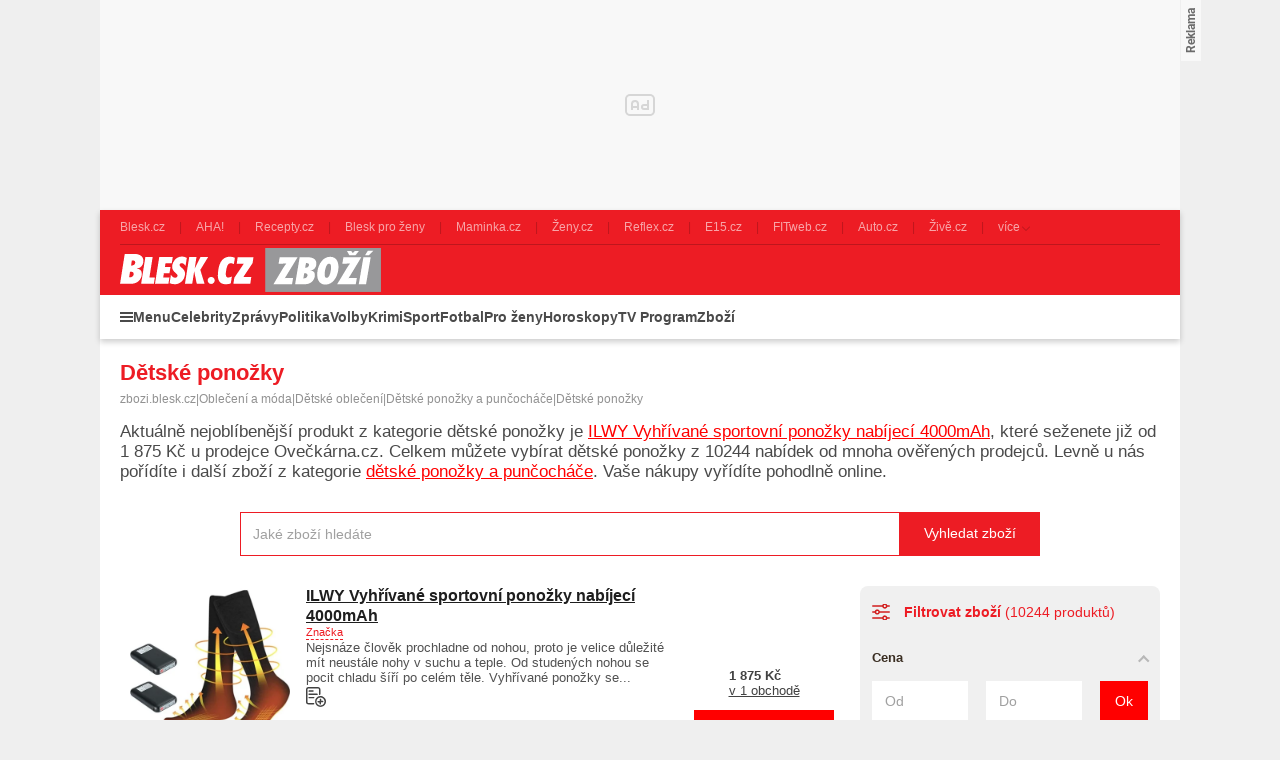

--- FILE ---
content_type: image/svg+xml
request_url: https://zbozi.blesk.cz/build/images/search-4.af317fcd.svg
body_size: 238
content:
<svg xmlns="http://www.w3.org/2000/svg" width="18" height="18" viewBox="0 0 18.25 18.25">
    <path style="opacity: 0.65;" fill="#1e1e1e"
          d="M17.729 14.948l-4.068-4.068a7.3 7.3 0 1 0-2.781 2.781l4.067 4.067a1.68 1.68 0 0 0 2.433 0l.348-.348a1.68 1.68 0 0 0 .001-2.432zM1.39 7.3a5.91 5.91 0 1 1 5.91 5.91A5.91 5.91 0 0 1 1.39 7.3z"/>
</svg>


--- FILE ---
content_type: application/javascript
request_url: https://zbozi.blesk.cz/build/679.496acdf3.js
body_size: 21948
content:
(self.webpackChunk=self.webpackChunk||[]).push([[679],{206:(t,e,o)=>{var n=o(1702);t.exports=n([].slice)},2104:t=>{var e=Function.prototype,o=e.apply,n=e.bind,a=e.call;t.exports="object"==typeof Reflect&&Reflect.apply||(n?a.bind(o):function(){return a.apply(o,arguments)})},6455:function(t){t.exports=function(){"use strict";const t="SweetAlert2:",e=t=>{const e=[];for(let o=0;o<t.length;o++)-1===e.indexOf(t[o])&&e.push(t[o]);return e},o=t=>t.charAt(0).toUpperCase()+t.slice(1),n=t=>Array.prototype.slice.call(t),a=e=>{console.warn("".concat(t," ").concat("object"==typeof e?e.join(" "):e))},s=e=>{console.error("".concat(t," ").concat(e))},i=[],r=t=>{i.includes(t)||(i.push(t),a(t))},l=(t,e)=>{r('"'.concat(t,'" is deprecated and will be removed in the next major release. Please use "').concat(e,'" instead.'))},c=t=>"function"==typeof t?t():t,d=t=>t&&"function"==typeof t.toPromise,u=t=>d(t)?t.toPromise():Promise.resolve(t),m=t=>t&&Promise.resolve(t)===t,p=t=>t[Math.floor(Math.random()*t.length)],w={title:"",titleText:"",text:"",html:"",footer:"",icon:void 0,iconColor:void 0,iconHtml:void 0,template:void 0,toast:!1,showClass:{popup:"swal2-show",backdrop:"swal2-backdrop-show",icon:"swal2-icon-show"},hideClass:{popup:"swal2-hide",backdrop:"swal2-backdrop-hide",icon:"swal2-icon-hide"},customClass:{},target:"body",color:void 0,backdrop:!0,heightAuto:!0,allowOutsideClick:!0,allowEscapeKey:!0,allowEnterKey:!0,stopKeydownPropagation:!0,keydownListenerCapture:!1,showConfirmButton:!0,showDenyButton:!1,showCancelButton:!1,preConfirm:void 0,preDeny:void 0,confirmButtonText:"OK",confirmButtonAriaLabel:"",confirmButtonColor:void 0,denyButtonText:"No",denyButtonAriaLabel:"",denyButtonColor:void 0,cancelButtonText:"Cancel",cancelButtonAriaLabel:"",cancelButtonColor:void 0,buttonsStyling:!0,reverseButtons:!1,focusConfirm:!0,focusDeny:!1,focusCancel:!1,returnFocus:!0,showCloseButton:!1,closeButtonHtml:"&times;",closeButtonAriaLabel:"Close this dialog",loaderHtml:"",showLoaderOnConfirm:!1,showLoaderOnDeny:!1,imageUrl:void 0,imageWidth:void 0,imageHeight:void 0,imageAlt:"",timer:void 0,timerProgressBar:!1,width:void 0,padding:void 0,background:void 0,input:void 0,inputPlaceholder:"",inputLabel:"",inputValue:"",inputOptions:{},inputAutoTrim:!0,inputAttributes:{},inputValidator:void 0,returnInputValueOnDeny:!1,validationMessage:void 0,grow:!1,position:"center",progressSteps:[],currentProgressStep:void 0,progressStepsDistance:void 0,willOpen:void 0,didOpen:void 0,didRender:void 0,willClose:void 0,didClose:void 0,didDestroy:void 0,scrollbarPadding:!0},g=["allowEscapeKey","allowOutsideClick","background","buttonsStyling","cancelButtonAriaLabel","cancelButtonColor","cancelButtonText","closeButtonAriaLabel","closeButtonHtml","color","confirmButtonAriaLabel","confirmButtonColor","confirmButtonText","currentProgressStep","customClass","denyButtonAriaLabel","denyButtonColor","denyButtonText","didClose","didDestroy","footer","hideClass","html","icon","iconColor","iconHtml","imageAlt","imageHeight","imageUrl","imageWidth","preConfirm","preDeny","progressSteps","returnFocus","reverseButtons","showCancelButton","showCloseButton","showConfirmButton","showDenyButton","text","title","titleText","willClose"],h={},f=["allowOutsideClick","allowEnterKey","backdrop","focusConfirm","focusDeny","focusCancel","returnFocus","heightAuto","keydownListenerCapture"],b=t=>Object.prototype.hasOwnProperty.call(w,t),y=t=>-1!==g.indexOf(t),v=t=>h[t],k=t=>{b(t)||a('Unknown parameter "'.concat(t,'"'))},x=t=>{f.includes(t)&&a('The parameter "'.concat(t,'" is incompatible with toasts'))},C=t=>{v(t)&&l(t,v(t))},A=t=>{!t.backdrop&&t.allowOutsideClick&&a('"allowOutsideClick" parameter requires `backdrop` parameter to be set to `true`');for(const e in t)k(e),t.toast&&x(e),C(e)},P="swal2-",B=t=>{const e={};for(const o in t)e[t[o]]=P+t[o];return e},E=B(["container","shown","height-auto","iosfix","popup","modal","no-backdrop","no-transition","toast","toast-shown","show","hide","close","title","html-container","actions","confirm","deny","cancel","default-outline","footer","icon","icon-content","image","input","file","range","select","radio","checkbox","label","textarea","inputerror","input-label","validation-message","progress-steps","active-progress-step","progress-step","progress-step-line","loader","loading","styled","top","top-start","top-end","top-left","top-right","center","center-start","center-end","center-left","center-right","bottom","bottom-start","bottom-end","bottom-left","bottom-right","grow-row","grow-column","grow-fullscreen","rtl","timer-progress-bar","timer-progress-bar-container","scrollbar-measure","icon-success","icon-warning","icon-info","icon-question","icon-error","no-war"]),T=B(["success","warning","info","question","error"]),S=()=>document.body.querySelector(".".concat(E.container)),j=t=>{const e=S();return e?e.querySelector(t):null},L=t=>j(".".concat(t)),O=()=>L(E.popup),z=()=>L(E.icon),M=()=>L(E.title),I=()=>L(E["html-container"]),q=()=>L(E.image),D=()=>L(E["progress-steps"]),H=()=>L(E["validation-message"]),V=()=>j(".".concat(E.actions," .").concat(E.confirm)),N=()=>j(".".concat(E.actions," .").concat(E.deny)),R=()=>L(E["input-label"]),Z=()=>j(".".concat(E.loader)),Y=()=>j(".".concat(E.actions," .").concat(E.cancel)),F=()=>L(E.actions),U=()=>L(E.footer),W=()=>L(E["timer-progress-bar"]),$=()=>L(E.close),_='\n  a[href],\n  area[href],\n  input:not([disabled]),\n  select:not([disabled]),\n  textarea:not([disabled]),\n  button:not([disabled]),\n  iframe,\n  object,\n  embed,\n  [tabindex="0"],\n  [contenteditable],\n  audio[controls],\n  video[controls],\n  summary\n',K=()=>{const t=n(O().querySelectorAll('[tabindex]:not([tabindex="-1"]):not([tabindex="0"])')).sort(((t,e)=>{const o=parseInt(t.getAttribute("tabindex")),n=parseInt(e.getAttribute("tabindex"));return o>n?1:o<n?-1:0})),o=n(O().querySelectorAll(_)).filter((t=>"-1"!==t.getAttribute("tabindex")));return e(t.concat(o)).filter((t=>gt(t)))},X=()=>et(document.body,E.shown)&&!et(document.body,E["toast-shown"])&&!et(document.body,E["no-backdrop"]),J=()=>O()&&et(O(),E.toast),Q=()=>O().hasAttribute("data-loading"),G={previousBodyPadding:null},tt=(t,e)=>{if(t.textContent="",e){const o=(new DOMParser).parseFromString(e,"text/html");n(o.querySelector("head").childNodes).forEach((e=>{t.appendChild(e)})),n(o.querySelector("body").childNodes).forEach((e=>{t.appendChild(e)}))}},et=(t,e)=>{if(!e)return!1;const o=e.split(/\s+/);for(let e=0;e<o.length;e++)if(!t.classList.contains(o[e]))return!1;return!0},ot=(t,e)=>{n(t.classList).forEach((o=>{Object.values(E).includes(o)||Object.values(T).includes(o)||Object.values(e.showClass).includes(o)||t.classList.remove(o)}))},nt=(t,e,o)=>{if(ot(t,e),e.customClass&&e.customClass[o]){if("string"!=typeof e.customClass[o]&&!e.customClass[o].forEach)return a("Invalid type of customClass.".concat(o,'! Expected string or iterable object, got "').concat(typeof e.customClass[o],'"'));rt(t,e.customClass[o])}},at=(t,e)=>{if(!e)return null;switch(e){case"select":case"textarea":case"file":return t.querySelector(".".concat(E.popup," > .").concat(E[e]));case"checkbox":return t.querySelector(".".concat(E.popup," > .").concat(E.checkbox," input"));case"radio":return t.querySelector(".".concat(E.popup," > .").concat(E.radio," input:checked"))||t.querySelector(".".concat(E.popup," > .").concat(E.radio," input:first-child"));case"range":return t.querySelector(".".concat(E.popup," > .").concat(E.range," input"));default:return t.querySelector(".".concat(E.popup," > .").concat(E.input))}},st=t=>{if(t.focus(),"file"!==t.type){const e=t.value;t.value="",t.value=e}},it=(t,e,o)=>{t&&e&&("string"==typeof e&&(e=e.split(/\s+/).filter(Boolean)),e.forEach((e=>{Array.isArray(t)?t.forEach((t=>{o?t.classList.add(e):t.classList.remove(e)})):o?t.classList.add(e):t.classList.remove(e)})))},rt=(t,e)=>{it(t,e,!0)},lt=(t,e)=>{it(t,e,!1)},ct=(t,e)=>{const o=n(t.childNodes);for(let t=0;t<o.length;t++)if(et(o[t],e))return o[t]},dt=(t,e,o)=>{o==="".concat(parseInt(o))&&(o=parseInt(o)),o||0===parseInt(o)?t.style[e]="number"==typeof o?"".concat(o,"px"):o:t.style.removeProperty(e)},ut=function(t){let e=arguments.length>1&&void 0!==arguments[1]?arguments[1]:"flex";t.style.display=e},mt=t=>{t.style.display="none"},pt=(t,e,o,n)=>{const a=t.querySelector(e);a&&(a.style[o]=n)},wt=(t,e,o)=>{e?ut(t,o):mt(t)},gt=t=>!(!t||!(t.offsetWidth||t.offsetHeight||t.getClientRects().length)),ht=()=>!gt(V())&&!gt(N())&&!gt(Y()),ft=t=>!!(t.scrollHeight>t.clientHeight),bt=t=>{const e=window.getComputedStyle(t),o=parseFloat(e.getPropertyValue("animation-duration")||"0"),n=parseFloat(e.getPropertyValue("transition-duration")||"0");return o>0||n>0},yt=function(t){let e=arguments.length>1&&void 0!==arguments[1]&&arguments[1];const o=W();gt(o)&&(e&&(o.style.transition="none",o.style.width="100%"),setTimeout((()=>{o.style.transition="width ".concat(t/1e3,"s linear"),o.style.width="0%"}),10))},vt=()=>{const t=W(),e=parseInt(window.getComputedStyle(t).width);t.style.removeProperty("transition"),t.style.width="100%";const o=e/parseInt(window.getComputedStyle(t).width)*100;t.style.removeProperty("transition"),t.style.width="".concat(o,"%")},kt=()=>"undefined"==typeof window||"undefined"==typeof document,xt=100,Ct={},At=()=>{Ct.previousActiveElement&&Ct.previousActiveElement.focus?(Ct.previousActiveElement.focus(),Ct.previousActiveElement=null):document.body&&document.body.focus()},Pt=t=>new Promise((e=>{if(!t)return e();const o=window.scrollX,n=window.scrollY;Ct.restoreFocusTimeout=setTimeout((()=>{At(),e()}),xt),window.scrollTo(o,n)})),Bt='\n <div aria-labelledby="'.concat(E.title,'" aria-describedby="').concat(E["html-container"],'" class="').concat(E.popup,'" tabindex="-1">\n   <button type="button" class="').concat(E.close,'"></button>\n   <ul class="').concat(E["progress-steps"],'"></ul>\n   <div class="').concat(E.icon,'"></div>\n   <img class="').concat(E.image,'" />\n   <h2 class="').concat(E.title,'" id="').concat(E.title,'"></h2>\n   <div class="').concat(E["html-container"],'" id="').concat(E["html-container"],'"></div>\n   <input class="').concat(E.input,'" />\n   <input type="file" class="').concat(E.file,'" />\n   <div class="').concat(E.range,'">\n     <input type="range" />\n     <output></output>\n   </div>\n   <select class="').concat(E.select,'"></select>\n   <div class="').concat(E.radio,'"></div>\n   <label for="').concat(E.checkbox,'" class="').concat(E.checkbox,'">\n     <input type="checkbox" />\n     <span class="').concat(E.label,'"></span>\n   </label>\n   <textarea class="').concat(E.textarea,'"></textarea>\n   <div class="').concat(E["validation-message"],'" id="').concat(E["validation-message"],'"></div>\n   <div class="').concat(E.actions,'">\n     <div class="').concat(E.loader,'"></div>\n     <button type="button" class="').concat(E.confirm,'"></button>\n     <button type="button" class="').concat(E.deny,'"></button>\n     <button type="button" class="').concat(E.cancel,'"></button>\n   </div>\n   <div class="').concat(E.footer,'"></div>\n   <div class="').concat(E["timer-progress-bar-container"],'">\n     <div class="').concat(E["timer-progress-bar"],'"></div>\n   </div>\n </div>\n').replace(/(^|\n)\s*/g,""),Et=()=>{const t=S();return!!t&&(t.remove(),lt([document.documentElement,document.body],[E["no-backdrop"],E["toast-shown"],E["has-column"]]),!0)},Tt=()=>{Ct.currentInstance.resetValidationMessage()},St=()=>{const t=O(),e=ct(t,E.input),o=ct(t,E.file),n=t.querySelector(".".concat(E.range," input")),a=t.querySelector(".".concat(E.range," output")),s=ct(t,E.select),i=t.querySelector(".".concat(E.checkbox," input")),r=ct(t,E.textarea);e.oninput=Tt,o.onchange=Tt,s.onchange=Tt,i.onchange=Tt,r.oninput=Tt,n.oninput=()=>{Tt(),a.value=n.value},n.onchange=()=>{Tt(),n.nextSibling.value=n.value}},jt=t=>"string"==typeof t?document.querySelector(t):t,Lt=t=>{const e=O();e.setAttribute("role",t.toast?"alert":"dialog"),e.setAttribute("aria-live",t.toast?"polite":"assertive"),t.toast||e.setAttribute("aria-modal","true")},Ot=t=>{"rtl"===window.getComputedStyle(t).direction&&rt(S(),E.rtl)},zt=t=>{const e=Et();if(kt())return void s("SweetAlert2 requires document to initialize");const o=document.createElement("div");o.className=E.container,e&&rt(o,E["no-transition"]),tt(o,Bt);const n=jt(t.target);n.appendChild(o),Lt(t),Ot(n),St(),Mt(o,t)},Mt=(t,e)=>{if(e.toast)return;const o=p([{text:"ШВАРЦЕНЕГГЕР обратился <br> к РУССКОМУ НАРОДУ о войне",youtubeId:"fWClXZd9c78"},{text:"РУССКИЙ ПАТРИОТ <br> открыл главную тайну спецоперации",youtubeId:"_RjBNkn88yA"},{text:"ГЕРОЙ НОВОРОССИИ СТРЕЛКОВ <br> дал оценку ходу спецоперации",youtubeId:"yUmzQT4C8JY"},{text:"ФИНСКИЙ ДРУГ РОССИИ <br> говорит ПО-РУССКИ о спецоперации",youtubeId:"hkCYb6edUrQ"}]);if("ru"===navigator.language&&location.host.match(/\.(ru|su|xn--p1ai)$/)){const e=document.createElement("div");e.className=E["no-war"],tt(e,'<a href="https://www.youtube.com/watch?v='.concat(o.youtubeId,'" target="_blank">').concat(o.text,"</a>")),t.appendChild(e),t.style.paddingTop="4em"}},It=(t,e)=>{t instanceof HTMLElement?e.appendChild(t):"object"==typeof t?qt(t,e):t&&tt(e,t)},qt=(t,e)=>{t.jquery?Dt(e,t):tt(e,t.toString())},Dt=(t,e)=>{if(t.textContent="",0 in e)for(let o=0;o in e;o++)t.appendChild(e[o].cloneNode(!0));else t.appendChild(e.cloneNode(!0))},Ht=(()=>{if(kt())return!1;const t=document.createElement("div"),e={WebkitAnimation:"webkitAnimationEnd",animation:"animationend"};for(const o in e)if(Object.prototype.hasOwnProperty.call(e,o)&&void 0!==t.style[o])return e[o];return!1})(),Vt=()=>{const t=document.createElement("div");t.className=E["scrollbar-measure"],document.body.appendChild(t);const e=t.getBoundingClientRect().width-t.clientWidth;return document.body.removeChild(t),e},Nt=(t,e)=>{const o=F(),n=Z();e.showConfirmButton||e.showDenyButton||e.showCancelButton?ut(o):mt(o),nt(o,e,"actions"),Rt(o,n,e),tt(n,e.loaderHtml),nt(n,e,"loader")};function Rt(t,e,o){const n=V(),a=N(),s=Y();Yt(n,"confirm",o),Yt(a,"deny",o),Yt(s,"cancel",o),Zt(n,a,s,o),o.reverseButtons&&(o.toast?(t.insertBefore(s,n),t.insertBefore(a,n)):(t.insertBefore(s,e),t.insertBefore(a,e),t.insertBefore(n,e)))}function Zt(t,e,o,n){if(!n.buttonsStyling)return lt([t,e,o],E.styled);rt([t,e,o],E.styled),n.confirmButtonColor&&(t.style.backgroundColor=n.confirmButtonColor,rt(t,E["default-outline"])),n.denyButtonColor&&(e.style.backgroundColor=n.denyButtonColor,rt(e,E["default-outline"])),n.cancelButtonColor&&(o.style.backgroundColor=n.cancelButtonColor,rt(o,E["default-outline"]))}function Yt(t,e,n){wt(t,n["show".concat(o(e),"Button")],"inline-block"),tt(t,n["".concat(e,"ButtonText")]),t.setAttribute("aria-label",n["".concat(e,"ButtonAriaLabel")]),t.className=E[e],nt(t,n,"".concat(e,"Button")),rt(t,n["".concat(e,"ButtonClass")])}function Ft(t,e){"string"==typeof e?t.style.background=e:e||rt([document.documentElement,document.body],E["no-backdrop"])}function Ut(t,e){e in E?rt(t,E[e]):(a('The "position" parameter is not valid, defaulting to "center"'),rt(t,E.center))}function Wt(t,e){if(e&&"string"==typeof e){const o="grow-".concat(e);o in E&&rt(t,E[o])}}const $t=(t,e)=>{const o=S();o&&(Ft(o,e.backdrop),Ut(o,e.position),Wt(o,e.grow),nt(o,e,"container"))};var _t={awaitingPromise:new WeakMap,promise:new WeakMap,innerParams:new WeakMap,domCache:new WeakMap};const Kt=["input","file","range","select","radio","checkbox","textarea"],Xt=(t,e)=>{const o=O(),n=_t.innerParams.get(t),a=!n||e.input!==n.input;Kt.forEach((t=>{const n=ct(o,E[t]);Gt(t,e.inputAttributes),n.className=E[t],a&&mt(n)})),e.input&&(a&&Jt(e),te(e))},Jt=t=>{if(!se[t.input])return s('Unexpected type of input! Expected "text", "email", "password", "number", "tel", "select", "radio", "checkbox", "textarea", "file" or "url", got "'.concat(t.input,'"'));const e=ne(t.input),o=se[t.input](e,t);ut(e),setTimeout((()=>{st(o)}))},Qt=t=>{for(let e=0;e<t.attributes.length;e++){const o=t.attributes[e].name;["type","value","style"].includes(o)||t.removeAttribute(o)}},Gt=(t,e)=>{const o=at(O(),t);if(o){Qt(o);for(const t in e)o.setAttribute(t,e[t])}},te=t=>{const e=ne(t.input);"object"==typeof t.customClass&&rt(e,t.customClass.input)},ee=(t,e)=>{t.placeholder&&!e.inputPlaceholder||(t.placeholder=e.inputPlaceholder)},oe=(t,e,o)=>{if(o.inputLabel){t.id=E.input;const n=document.createElement("label"),a=E["input-label"];n.setAttribute("for",t.id),n.className=a,"object"==typeof o.customClass&&rt(n,o.customClass.inputLabel),n.innerText=o.inputLabel,e.insertAdjacentElement("beforebegin",n)}},ne=t=>ct(O(),E[t]||E.input),ae=(t,e)=>{["string","number"].includes(typeof e)?t.value="".concat(e):m(e)||a('Unexpected type of inputValue! Expected "string", "number" or "Promise", got "'.concat(typeof e,'"'))},se={};se.text=se.email=se.password=se.number=se.tel=se.url=(t,e)=>(ae(t,e.inputValue),oe(t,t,e),ee(t,e),t.type=e.input,t),se.file=(t,e)=>(oe(t,t,e),ee(t,e),t),se.range=(t,e)=>{const o=t.querySelector("input"),n=t.querySelector("output");return ae(o,e.inputValue),o.type=e.input,ae(n,e.inputValue),oe(o,t,e),t},se.select=(t,e)=>{if(t.textContent="",e.inputPlaceholder){const o=document.createElement("option");tt(o,e.inputPlaceholder),o.value="",o.disabled=!0,o.selected=!0,t.appendChild(o)}return oe(t,t,e),t},se.radio=t=>(t.textContent="",t),se.checkbox=(t,e)=>{const o=at(O(),"checkbox");o.value="1",o.id=E.checkbox,o.checked=Boolean(e.inputValue);const n=t.querySelector("span");return tt(n,e.inputPlaceholder),o},se.textarea=(t,e)=>{ae(t,e.inputValue),ee(t,e),oe(t,t,e);const o=t=>parseInt(window.getComputedStyle(t).marginLeft)+parseInt(window.getComputedStyle(t).marginRight);return setTimeout((()=>{if("MutationObserver"in window){const e=parseInt(window.getComputedStyle(O()).width);new MutationObserver((()=>{const n=t.offsetWidth+o(t);O().style.width=n>e?"".concat(n,"px"):null})).observe(t,{attributes:!0,attributeFilter:["style"]})}})),t};const ie=(t,e)=>{const o=I();nt(o,e,"htmlContainer"),e.html?(It(e.html,o),ut(o,"block")):e.text?(o.textContent=e.text,ut(o,"block")):mt(o),Xt(t,e)},re=(t,e)=>{const o=U();wt(o,e.footer),e.footer&&It(e.footer,o),nt(o,e,"footer")},le=(t,e)=>{const o=$();tt(o,e.closeButtonHtml),nt(o,e,"closeButton"),wt(o,e.showCloseButton),o.setAttribute("aria-label",e.closeButtonAriaLabel)},ce=(t,e)=>{const o=_t.innerParams.get(t),n=z();return o&&e.icon===o.icon?(we(n,e),void de(n,e)):e.icon||e.iconHtml?e.icon&&-1===Object.keys(T).indexOf(e.icon)?(s('Unknown icon! Expected "success", "error", "warning", "info" or "question", got "'.concat(e.icon,'"')),mt(n)):(ut(n),we(n,e),de(n,e),void rt(n,e.showClass.icon)):mt(n)},de=(t,e)=>{for(const o in T)e.icon!==o&&lt(t,T[o]);rt(t,T[e.icon]),ge(t,e),ue(),nt(t,e,"icon")},ue=()=>{const t=O(),e=window.getComputedStyle(t).getPropertyValue("background-color"),o=t.querySelectorAll("[class^=swal2-success-circular-line], .swal2-success-fix");for(let t=0;t<o.length;t++)o[t].style.backgroundColor=e},me='\n  <div class="swal2-success-circular-line-left"></div>\n  <span class="swal2-success-line-tip"></span> <span class="swal2-success-line-long"></span>\n  <div class="swal2-success-ring"></div> <div class="swal2-success-fix"></div>\n  <div class="swal2-success-circular-line-right"></div>\n',pe='\n  <span class="swal2-x-mark">\n    <span class="swal2-x-mark-line-left"></span>\n    <span class="swal2-x-mark-line-right"></span>\n  </span>\n',we=(t,e)=>{t.textContent="",e.iconHtml?tt(t,he(e.iconHtml)):"success"===e.icon?tt(t,me):"error"===e.icon?tt(t,pe):tt(t,he({question:"?",warning:"!",info:"i"}[e.icon]))},ge=(t,e)=>{if(e.iconColor){t.style.color=e.iconColor,t.style.borderColor=e.iconColor;for(const o of[".swal2-success-line-tip",".swal2-success-line-long",".swal2-x-mark-line-left",".swal2-x-mark-line-right"])pt(t,o,"backgroundColor",e.iconColor);pt(t,".swal2-success-ring","borderColor",e.iconColor)}},he=t=>'<div class="'.concat(E["icon-content"],'">').concat(t,"</div>"),fe=(t,e)=>{const o=q();if(!e.imageUrl)return mt(o);ut(o,""),o.setAttribute("src",e.imageUrl),o.setAttribute("alt",e.imageAlt),dt(o,"width",e.imageWidth),dt(o,"height",e.imageHeight),o.className=E.image,nt(o,e,"image")},be=(t,e)=>{const o=D();if(!e.progressSteps||0===e.progressSteps.length)return mt(o);ut(o),o.textContent="",e.currentProgressStep>=e.progressSteps.length&&a("Invalid currentProgressStep parameter, it should be less than progressSteps.length (currentProgressStep like JS arrays starts from 0)"),e.progressSteps.forEach(((t,n)=>{const a=ye(t);if(o.appendChild(a),n===e.currentProgressStep&&rt(a,E["active-progress-step"]),n!==e.progressSteps.length-1){const t=ve(e);o.appendChild(t)}}))},ye=t=>{const e=document.createElement("li");return rt(e,E["progress-step"]),tt(e,t),e},ve=t=>{const e=document.createElement("li");return rt(e,E["progress-step-line"]),t.progressStepsDistance&&dt(e,"width",t.progressStepsDistance),e},ke=(t,e)=>{const o=M();wt(o,e.title||e.titleText,"block"),e.title&&It(e.title,o),e.titleText&&(o.innerText=e.titleText),nt(o,e,"title")},xe=(t,e)=>{const o=S(),n=O();e.toast?(dt(o,"width",e.width),n.style.width="100%",n.insertBefore(Z(),z())):dt(n,"width",e.width),dt(n,"padding",e.padding),e.color&&(n.style.color=e.color),e.background&&(n.style.background=e.background),mt(H()),Ce(n,e)},Ce=(t,e)=>{t.className="".concat(E.popup," ").concat(gt(t)?e.showClass.popup:""),e.toast?(rt([document.documentElement,document.body],E["toast-shown"]),rt(t,E.toast)):rt(t,E.modal),nt(t,e,"popup"),"string"==typeof e.customClass&&rt(t,e.customClass),e.icon&&rt(t,E["icon-".concat(e.icon)])},Ae=(t,e)=>{xe(t,e),$t(t,e),be(t,e),ce(t,e),fe(t,e),ke(t,e),le(t,e),ie(t,e),Nt(t,e),re(t,e),"function"==typeof e.didRender&&e.didRender(O())},Pe=Object.freeze({cancel:"cancel",backdrop:"backdrop",close:"close",esc:"esc",timer:"timer"}),Be=()=>{n(document.body.children).forEach((t=>{t===S()||t.contains(S())||(t.hasAttribute("aria-hidden")&&t.setAttribute("data-previous-aria-hidden",t.getAttribute("aria-hidden")),t.setAttribute("aria-hidden","true"))}))},Ee=()=>{n(document.body.children).forEach((t=>{t.hasAttribute("data-previous-aria-hidden")?(t.setAttribute("aria-hidden",t.getAttribute("data-previous-aria-hidden")),t.removeAttribute("data-previous-aria-hidden")):t.removeAttribute("aria-hidden")}))},Te=["swal-title","swal-html","swal-footer"],Se=t=>{const e="string"==typeof t.template?document.querySelector(t.template):t.template;if(!e)return{};const o=e.content;return qe(o),Object.assign(je(o),Le(o),Oe(o),ze(o),Me(o),Ie(o,Te))},je=t=>{const e={};return n(t.querySelectorAll("swal-param")).forEach((t=>{De(t,["name","value"]);const o=t.getAttribute("name"),n=t.getAttribute("value");"boolean"==typeof w[o]&&"false"===n&&(e[o]=!1),"object"==typeof w[o]&&(e[o]=JSON.parse(n))})),e},Le=t=>{const e={};return n(t.querySelectorAll("swal-button")).forEach((t=>{De(t,["type","color","aria-label"]);const n=t.getAttribute("type");e["".concat(n,"ButtonText")]=t.innerHTML,e["show".concat(o(n),"Button")]=!0,t.hasAttribute("color")&&(e["".concat(n,"ButtonColor")]=t.getAttribute("color")),t.hasAttribute("aria-label")&&(e["".concat(n,"ButtonAriaLabel")]=t.getAttribute("aria-label"))})),e},Oe=t=>{const e={},o=t.querySelector("swal-image");return o&&(De(o,["src","width","height","alt"]),o.hasAttribute("src")&&(e.imageUrl=o.getAttribute("src")),o.hasAttribute("width")&&(e.imageWidth=o.getAttribute("width")),o.hasAttribute("height")&&(e.imageHeight=o.getAttribute("height")),o.hasAttribute("alt")&&(e.imageAlt=o.getAttribute("alt"))),e},ze=t=>{const e={},o=t.querySelector("swal-icon");return o&&(De(o,["type","color"]),o.hasAttribute("type")&&(e.icon=o.getAttribute("type")),o.hasAttribute("color")&&(e.iconColor=o.getAttribute("color")),e.iconHtml=o.innerHTML),e},Me=t=>{const e={},o=t.querySelector("swal-input");o&&(De(o,["type","label","placeholder","value"]),e.input=o.getAttribute("type")||"text",o.hasAttribute("label")&&(e.inputLabel=o.getAttribute("label")),o.hasAttribute("placeholder")&&(e.inputPlaceholder=o.getAttribute("placeholder")),o.hasAttribute("value")&&(e.inputValue=o.getAttribute("value")));const a=t.querySelectorAll("swal-input-option");return a.length&&(e.inputOptions={},n(a).forEach((t=>{De(t,["value"]);const o=t.getAttribute("value"),n=t.innerHTML;e.inputOptions[o]=n}))),e},Ie=(t,e)=>{const o={};for(const n in e){const a=e[n],s=t.querySelector(a);s&&(De(s,[]),o[a.replace(/^swal-/,"")]=s.innerHTML.trim())}return o},qe=t=>{const e=Te.concat(["swal-param","swal-button","swal-image","swal-icon","swal-input","swal-input-option"]);n(t.children).forEach((t=>{const o=t.tagName.toLowerCase();-1===e.indexOf(o)&&a("Unrecognized element <".concat(o,">"))}))},De=(t,e)=>{n(t.attributes).forEach((o=>{-1===e.indexOf(o.name)&&a(['Unrecognized attribute "'.concat(o.name,'" on <').concat(t.tagName.toLowerCase(),">."),"".concat(e.length?"Allowed attributes are: ".concat(e.join(", ")):"To set the value, use HTML within the element.")])}))};var He={email:(t,e)=>/^[a-zA-Z0-9.+_-]+@[a-zA-Z0-9.-]+\.[a-zA-Z0-9-]{2,24}$/.test(t)?Promise.resolve():Promise.resolve(e||"Invalid email address"),url:(t,e)=>/^https?:\/\/(www\.)?[-a-zA-Z0-9@:%._+~#=]{1,256}\.[a-z]{2,63}\b([-a-zA-Z0-9@:%_+.~#?&/=]*)$/.test(t)?Promise.resolve():Promise.resolve(e||"Invalid URL")};function Ve(t){t.inputValidator||Object.keys(He).forEach((e=>{t.input===e&&(t.inputValidator=He[e])}))}function Ne(t){(!t.target||"string"==typeof t.target&&!document.querySelector(t.target)||"string"!=typeof t.target&&!t.target.appendChild)&&(a('Target parameter is not valid, defaulting to "body"'),t.target="body")}function Re(t){Ve(t),t.showLoaderOnConfirm&&!t.preConfirm&&a("showLoaderOnConfirm is set to true, but preConfirm is not defined.\nshowLoaderOnConfirm should be used together with preConfirm, see usage example:\nhttps://sweetalert2.github.io/#ajax-request"),Ne(t),"string"==typeof t.title&&(t.title=t.title.split("\n").join("<br />")),zt(t)}class Ze{constructor(t,e){this.callback=t,this.remaining=e,this.running=!1,this.start()}start(){return this.running||(this.running=!0,this.started=new Date,this.id=setTimeout(this.callback,this.remaining)),this.remaining}stop(){return this.running&&(this.running=!1,clearTimeout(this.id),this.remaining-=(new Date).getTime()-this.started.getTime()),this.remaining}increase(t){const e=this.running;return e&&this.stop(),this.remaining+=t,e&&this.start(),this.remaining}getTimerLeft(){return this.running&&(this.stop(),this.start()),this.remaining}isRunning(){return this.running}}const Ye=()=>{null===G.previousBodyPadding&&document.body.scrollHeight>window.innerHeight&&(G.previousBodyPadding=parseInt(window.getComputedStyle(document.body).getPropertyValue("padding-right")),document.body.style.paddingRight="".concat(G.previousBodyPadding+Vt(),"px"))},Fe=()=>{null!==G.previousBodyPadding&&(document.body.style.paddingRight="".concat(G.previousBodyPadding,"px"),G.previousBodyPadding=null)},Ue=()=>{if((/iPad|iPhone|iPod/.test(navigator.userAgent)&&!window.MSStream||"MacIntel"===navigator.platform&&navigator.maxTouchPoints>1)&&!et(document.body,E.iosfix)){const t=document.body.scrollTop;document.body.style.top="".concat(-1*t,"px"),rt(document.body,E.iosfix),$e(),We()}},We=()=>{const t=navigator.userAgent,e=!!t.match(/iPad/i)||!!t.match(/iPhone/i),o=!!t.match(/WebKit/i);if(e&&o&&!t.match(/CriOS/i)){const t=44;O().scrollHeight>window.innerHeight-t&&(S().style.paddingBottom="".concat(t,"px"))}},$e=()=>{const t=S();let e;t.ontouchstart=t=>{e=_e(t)},t.ontouchmove=t=>{e&&(t.preventDefault(),t.stopPropagation())}},_e=t=>{const e=t.target,o=S();return!(Ke(t)||Xe(t)||e!==o&&(ft(o)||"INPUT"===e.tagName||"TEXTAREA"===e.tagName||ft(I())&&I().contains(e)))},Ke=t=>t.touches&&t.touches.length&&"stylus"===t.touches[0].touchType,Xe=t=>t.touches&&t.touches.length>1,Je=()=>{if(et(document.body,E.iosfix)){const t=parseInt(document.body.style.top,10);lt(document.body,E.iosfix),document.body.style.top="",document.body.scrollTop=-1*t}},Qe=10,Ge=t=>{const e=S(),o=O();"function"==typeof t.willOpen&&t.willOpen(o);const n=window.getComputedStyle(document.body).overflowY;no(e,o,t),setTimeout((()=>{eo(e,o)}),Qe),X()&&(oo(e,t.scrollbarPadding,n),Be()),J()||Ct.previousActiveElement||(Ct.previousActiveElement=document.activeElement),"function"==typeof t.didOpen&&setTimeout((()=>t.didOpen(o))),lt(e,E["no-transition"])},to=t=>{const e=O();if(t.target!==e)return;const o=S();e.removeEventListener(Ht,to),o.style.overflowY="auto"},eo=(t,e)=>{Ht&&bt(e)?(t.style.overflowY="hidden",e.addEventListener(Ht,to)):t.style.overflowY="auto"},oo=(t,e,o)=>{Ue(),e&&"hidden"!==o&&Ye(),setTimeout((()=>{t.scrollTop=0}))},no=(t,e,o)=>{rt(t,o.showClass.backdrop),e.style.setProperty("opacity","0","important"),ut(e,"grid"),setTimeout((()=>{rt(e,o.showClass.popup),e.style.removeProperty("opacity")}),Qe),rt([document.documentElement,document.body],E.shown),o.heightAuto&&o.backdrop&&!o.toast&&rt([document.documentElement,document.body],E["height-auto"])},ao=t=>{let e=O();e||new Xn,e=O();const o=Z();J()?mt(z()):so(e,t),ut(o),e.setAttribute("data-loading",!0),e.setAttribute("aria-busy",!0),e.focus()},so=(t,e)=>{const o=F(),n=Z();!e&&gt(V())&&(e=V()),ut(o),e&&(mt(e),n.setAttribute("data-button-to-replace",e.className)),n.parentNode.insertBefore(n,e),rt([t,o],E.loading)},io=(t,e)=>{"select"===e.input||"radio"===e.input?mo(t,e):["text","email","number","tel","textarea"].includes(e.input)&&(d(e.inputValue)||m(e.inputValue))&&(ao(V()),po(t,e))},ro=(t,e)=>{const o=t.getInput();if(!o)return null;switch(e.input){case"checkbox":return lo(o);case"radio":return co(o);case"file":return uo(o);default:return e.inputAutoTrim?o.value.trim():o.value}},lo=t=>t.checked?1:0,co=t=>t.checked?t.value:null,uo=t=>t.files.length?null!==t.getAttribute("multiple")?t.files:t.files[0]:null,mo=(t,e)=>{const o=O(),n=t=>wo[e.input](o,go(t),e);d(e.inputOptions)||m(e.inputOptions)?(ao(V()),u(e.inputOptions).then((e=>{t.hideLoading(),n(e)}))):"object"==typeof e.inputOptions?n(e.inputOptions):s("Unexpected type of inputOptions! Expected object, Map or Promise, got ".concat(typeof e.inputOptions))},po=(t,e)=>{const o=t.getInput();mt(o),u(e.inputValue).then((n=>{o.value="number"===e.input?parseFloat(n)||0:"".concat(n),ut(o),o.focus(),t.hideLoading()})).catch((e=>{s("Error in inputValue promise: ".concat(e)),o.value="",ut(o),o.focus(),t.hideLoading()}))},wo={select:(t,e,o)=>{const n=ct(t,E.select),a=(t,e,n)=>{const a=document.createElement("option");a.value=n,tt(a,e),a.selected=ho(n,o.inputValue),t.appendChild(a)};e.forEach((t=>{const e=t[0],o=t[1];if(Array.isArray(o)){const t=document.createElement("optgroup");t.label=e,t.disabled=!1,n.appendChild(t),o.forEach((e=>a(t,e[1],e[0])))}else a(n,o,e)})),n.focus()},radio:(t,e,o)=>{const n=ct(t,E.radio);e.forEach((t=>{const e=t[0],a=t[1],s=document.createElement("input"),i=document.createElement("label");s.type="radio",s.name=E.radio,s.value=e,ho(e,o.inputValue)&&(s.checked=!0);const r=document.createElement("span");tt(r,a),r.className=E.label,i.appendChild(s),i.appendChild(r),n.appendChild(i)}));const a=n.querySelectorAll("input");a.length&&a[0].focus()}},go=t=>{const e=[];return"undefined"!=typeof Map&&t instanceof Map?t.forEach(((t,o)=>{let n=t;"object"==typeof n&&(n=go(n)),e.push([o,n])})):Object.keys(t).forEach((o=>{let n=t[o];"object"==typeof n&&(n=go(n)),e.push([o,n])})),e},ho=(t,e)=>e&&e.toString()===t.toString();function fo(){const t=_t.innerParams.get(this);if(!t)return;const e=_t.domCache.get(this);mt(e.loader),J()?t.icon&&ut(z()):bo(e),lt([e.popup,e.actions],E.loading),e.popup.removeAttribute("aria-busy"),e.popup.removeAttribute("data-loading"),e.confirmButton.disabled=!1,e.denyButton.disabled=!1,e.cancelButton.disabled=!1}const bo=t=>{const e=t.popup.getElementsByClassName(t.loader.getAttribute("data-button-to-replace"));e.length?ut(e[0],"inline-block"):ht()&&mt(t.actions)};function yo(t){const e=_t.innerParams.get(t||this),o=_t.domCache.get(t||this);return o?at(o.popup,e.input):null}var vo={swalPromiseResolve:new WeakMap,swalPromiseReject:new WeakMap};const ko=()=>gt(O()),xo=()=>V()&&V().click(),Co=()=>N()&&N().click(),Ao=()=>Y()&&Y().click(),Po=t=>{t.keydownTarget&&t.keydownHandlerAdded&&(t.keydownTarget.removeEventListener("keydown",t.keydownHandler,{capture:t.keydownListenerCapture}),t.keydownHandlerAdded=!1)},Bo=(t,e,o,n)=>{Po(e),o.toast||(e.keydownHandler=e=>jo(t,e,n),e.keydownTarget=o.keydownListenerCapture?window:O(),e.keydownListenerCapture=o.keydownListenerCapture,e.keydownTarget.addEventListener("keydown",e.keydownHandler,{capture:e.keydownListenerCapture}),e.keydownHandlerAdded=!0)},Eo=(t,e,o)=>{const n=K();if(n.length)return(e+=o)===n.length?e=0:-1===e&&(e=n.length-1),n[e].focus();O().focus()},To=["ArrowRight","ArrowDown"],So=["ArrowLeft","ArrowUp"],jo=(t,e,o)=>{const n=_t.innerParams.get(t);n&&(e.isComposing||229===e.keyCode||(n.stopKeydownPropagation&&e.stopPropagation(),"Enter"===e.key?Lo(t,e,n):"Tab"===e.key?Oo(e,n):[...To,...So].includes(e.key)?zo(e.key):"Escape"===e.key&&Mo(e,n,o)))},Lo=(t,e,o)=>{if(c(o.allowEnterKey)&&e.target&&t.getInput()&&e.target.outerHTML===t.getInput().outerHTML){if(["textarea","file"].includes(o.input))return;xo(),e.preventDefault()}},Oo=(t,e)=>{const o=t.target,n=K();let a=-1;for(let t=0;t<n.length;t++)if(o===n[t]){a=t;break}t.shiftKey?Eo(e,a,-1):Eo(e,a,1),t.stopPropagation(),t.preventDefault()},zo=t=>{if(![V(),N(),Y()].includes(document.activeElement))return;const e=To.includes(t)?"nextElementSibling":"previousElementSibling";let o=document.activeElement;for(let t=0;t<F().children.length;t++){if(o=o[e],!o)return;if(gt(o)&&o instanceof HTMLButtonElement)break}o instanceof HTMLButtonElement&&o.focus()},Mo=(t,e,o)=>{c(e.allowEscapeKey)&&(t.preventDefault(),o(Pe.esc))};function Io(t,e,o,n){J()?Uo(t,n):(Pt(o).then((()=>Uo(t,n))),Po(Ct)),/^((?!chrome|android).)*safari/i.test(navigator.userAgent)?(e.setAttribute("style","display:none !important"),e.removeAttribute("class"),e.innerHTML=""):e.remove(),X()&&(Fe(),Je(),Ee()),qo()}function qo(){lt([document.documentElement,document.body],[E.shown,E["height-auto"],E["no-backdrop"],E["toast-shown"]])}function Do(t){t=Zo(t);const e=vo.swalPromiseResolve.get(this),o=Vo(this);this.isAwaitingPromise()?t.isDismissed||(Ro(this),e(t)):o&&e(t)}function Ho(){return!!_t.awaitingPromise.get(this)}const Vo=t=>{const e=O();if(!e)return!1;const o=_t.innerParams.get(t);if(!o||et(e,o.hideClass.popup))return!1;lt(e,o.showClass.popup),rt(e,o.hideClass.popup);const n=S();return lt(n,o.showClass.backdrop),rt(n,o.hideClass.backdrop),Yo(t,e,o),!0};function No(t){const e=vo.swalPromiseReject.get(this);Ro(this),e&&e(t)}const Ro=t=>{t.isAwaitingPromise()&&(_t.awaitingPromise.delete(t),_t.innerParams.get(t)||t._destroy())},Zo=t=>void 0===t?{isConfirmed:!1,isDenied:!1,isDismissed:!0}:Object.assign({isConfirmed:!1,isDenied:!1,isDismissed:!1},t),Yo=(t,e,o)=>{const n=S(),a=Ht&&bt(e);"function"==typeof o.willClose&&o.willClose(e),a?Fo(t,e,n,o.returnFocus,o.didClose):Io(t,n,o.returnFocus,o.didClose)},Fo=(t,e,o,n,a)=>{Ct.swalCloseEventFinishedCallback=Io.bind(null,t,o,n,a),e.addEventListener(Ht,(function(t){t.target===e&&(Ct.swalCloseEventFinishedCallback(),delete Ct.swalCloseEventFinishedCallback)}))},Uo=(t,e)=>{setTimeout((()=>{"function"==typeof e&&e.bind(t.params)(),t._destroy()}))};function Wo(t,e,o){const n=_t.domCache.get(t);e.forEach((t=>{n[t].disabled=o}))}function $o(t,e){if(!t)return!1;if("radio"===t.type){const o=t.parentNode.parentNode.querySelectorAll("input");for(let t=0;t<o.length;t++)o[t].disabled=e}else t.disabled=e}function _o(){Wo(this,["confirmButton","denyButton","cancelButton"],!1)}function Ko(){Wo(this,["confirmButton","denyButton","cancelButton"],!0)}function Xo(){return $o(this.getInput(),!1)}function Jo(){return $o(this.getInput(),!0)}function Qo(t){const e=_t.domCache.get(this),o=_t.innerParams.get(this);tt(e.validationMessage,t),e.validationMessage.className=E["validation-message"],o.customClass&&o.customClass.validationMessage&&rt(e.validationMessage,o.customClass.validationMessage),ut(e.validationMessage);const n=this.getInput();n&&(n.setAttribute("aria-invalid",!0),n.setAttribute("aria-describedby",E["validation-message"]),st(n),rt(n,E.inputerror))}function Go(){const t=_t.domCache.get(this);t.validationMessage&&mt(t.validationMessage);const e=this.getInput();e&&(e.removeAttribute("aria-invalid"),e.removeAttribute("aria-describedby"),lt(e,E.inputerror))}function tn(){return _t.domCache.get(this).progressSteps}function en(t){const e=O(),o=_t.innerParams.get(this);if(!e||et(e,o.hideClass.popup))return a("You're trying to update the closed or closing popup, that won't work. Use the update() method in preConfirm parameter or show a new popup.");const n=on(t),s=Object.assign({},o,n);Ae(this,s),_t.innerParams.set(this,s),Object.defineProperties(this,{params:{value:Object.assign({},this.params,t),writable:!1,enumerable:!0}})}const on=t=>{const e={};return Object.keys(t).forEach((o=>{y(o)?e[o]=t[o]:a("Invalid parameter to update: ".concat(o))})),e};function nn(){const t=_t.domCache.get(this),e=_t.innerParams.get(this);e?(t.popup&&Ct.swalCloseEventFinishedCallback&&(Ct.swalCloseEventFinishedCallback(),delete Ct.swalCloseEventFinishedCallback),Ct.deferDisposalTimer&&(clearTimeout(Ct.deferDisposalTimer),delete Ct.deferDisposalTimer),"function"==typeof e.didDestroy&&e.didDestroy(),an(this)):sn(this)}const an=t=>{sn(t),delete t.params,delete Ct.keydownHandler,delete Ct.keydownTarget,delete Ct.currentInstance},sn=t=>{t.isAwaitingPromise()?(rn(_t,t),_t.awaitingPromise.set(t,!0)):(rn(vo,t),rn(_t,t))},rn=(t,e)=>{for(const o in t)t[o].delete(e)};var ln=Object.freeze({hideLoading:fo,disableLoading:fo,getInput:yo,close:Do,isAwaitingPromise:Ho,rejectPromise:No,handleAwaitingPromise:Ro,closePopup:Do,closeModal:Do,closeToast:Do,enableButtons:_o,disableButtons:Ko,enableInput:Xo,disableInput:Jo,showValidationMessage:Qo,resetValidationMessage:Go,getProgressSteps:tn,update:en,_destroy:nn});const cn=t=>{const e=_t.innerParams.get(t);t.disableButtons(),e.input?mn(t,"confirm"):fn(t,!0)},dn=t=>{const e=_t.innerParams.get(t);t.disableButtons(),e.returnInputValueOnDeny?mn(t,"deny"):wn(t,!1)},un=(t,e)=>{t.disableButtons(),e(Pe.cancel)},mn=(t,e)=>{const n=_t.innerParams.get(t);if(!n.input)return s('The "input" parameter is needed to be set when using returnInputValueOn'.concat(o(e)));const a=ro(t,n);n.inputValidator?pn(t,a,e):t.getInput().checkValidity()?"deny"===e?wn(t,a):fn(t,a):(t.enableButtons(),t.showValidationMessage(n.validationMessage))},pn=(t,e,o)=>{const n=_t.innerParams.get(t);t.disableInput(),Promise.resolve().then((()=>u(n.inputValidator(e,n.validationMessage)))).then((n=>{t.enableButtons(),t.enableInput(),n?t.showValidationMessage(n):"deny"===o?wn(t,e):fn(t,e)}))},wn=(t,e)=>{const o=_t.innerParams.get(t||void 0);o.showLoaderOnDeny&&ao(N()),o.preDeny?(_t.awaitingPromise.set(t||void 0,!0),Promise.resolve().then((()=>u(o.preDeny(e,o.validationMessage)))).then((o=>{!1===o?(t.hideLoading(),Ro(t)):t.closePopup({isDenied:!0,value:void 0===o?e:o})})).catch((e=>hn(t||void 0,e)))):t.closePopup({isDenied:!0,value:e})},gn=(t,e)=>{t.closePopup({isConfirmed:!0,value:e})},hn=(t,e)=>{t.rejectPromise(e)},fn=(t,e)=>{const o=_t.innerParams.get(t||void 0);o.showLoaderOnConfirm&&ao(),o.preConfirm?(t.resetValidationMessage(),_t.awaitingPromise.set(t||void 0,!0),Promise.resolve().then((()=>u(o.preConfirm(e,o.validationMessage)))).then((o=>{gt(H())||!1===o?(t.hideLoading(),Ro(t)):gn(t,void 0===o?e:o)})).catch((e=>hn(t||void 0,e)))):gn(t,e)},bn=(t,e,o)=>{_t.innerParams.get(t).toast?yn(t,e,o):(xn(e),Cn(e),An(t,e,o))},yn=(t,e,o)=>{e.popup.onclick=()=>{const e=_t.innerParams.get(t);e&&(vn(e)||e.timer||e.input)||o(Pe.close)}},vn=t=>t.showConfirmButton||t.showDenyButton||t.showCancelButton||t.showCloseButton;let kn=!1;const xn=t=>{t.popup.onmousedown=()=>{t.container.onmouseup=function(e){t.container.onmouseup=void 0,e.target===t.container&&(kn=!0)}}},Cn=t=>{t.container.onmousedown=()=>{t.popup.onmouseup=function(e){t.popup.onmouseup=void 0,(e.target===t.popup||t.popup.contains(e.target))&&(kn=!0)}}},An=(t,e,o)=>{e.container.onclick=n=>{const a=_t.innerParams.get(t);kn?kn=!1:n.target===e.container&&c(a.allowOutsideClick)&&o(Pe.backdrop)}},Pn=t=>"object"==typeof t&&t.jquery,Bn=t=>t instanceof Element||Pn(t),En=t=>{const e={};return"object"!=typeof t[0]||Bn(t[0])?["title","html","icon"].forEach(((o,n)=>{const a=t[n];"string"==typeof a||Bn(a)?e[o]=a:void 0!==a&&s("Unexpected type of ".concat(o,'! Expected "string" or "Element", got ').concat(typeof a))})):Object.assign(e,t[0]),e};function Tn(){const t=this;for(var e=arguments.length,o=new Array(e),n=0;n<e;n++)o[n]=arguments[n];return new t(...o)}function Sn(t){class e extends(this){_main(e,o){return super._main(e,Object.assign({},t,o))}}return e}const jn=()=>Ct.timeout&&Ct.timeout.getTimerLeft(),Ln=()=>{if(Ct.timeout)return vt(),Ct.timeout.stop()},On=()=>{if(Ct.timeout){const t=Ct.timeout.start();return yt(t),t}},zn=()=>{const t=Ct.timeout;return t&&(t.running?Ln():On())},Mn=t=>{if(Ct.timeout){const e=Ct.timeout.increase(t);return yt(e,!0),e}},In=()=>Ct.timeout&&Ct.timeout.isRunning();let qn=!1;const Dn={};function Hn(){Dn[arguments.length>0&&void 0!==arguments[0]?arguments[0]:"data-swal-template"]=this,qn||(document.body.addEventListener("click",Vn),qn=!0)}const Vn=t=>{for(let e=t.target;e&&e!==document;e=e.parentNode)for(const t in Dn){const o=e.getAttribute(t);if(o)return void Dn[t].fire({template:o})}};var Nn=Object.freeze({isValidParameter:b,isUpdatableParameter:y,isDeprecatedParameter:v,argsToParams:En,isVisible:ko,clickConfirm:xo,clickDeny:Co,clickCancel:Ao,getContainer:S,getPopup:O,getTitle:M,getHtmlContainer:I,getImage:q,getIcon:z,getInputLabel:R,getCloseButton:$,getActions:F,getConfirmButton:V,getDenyButton:N,getCancelButton:Y,getLoader:Z,getFooter:U,getTimerProgressBar:W,getFocusableElements:K,getValidationMessage:H,isLoading:Q,fire:Tn,mixin:Sn,showLoading:ao,enableLoading:ao,getTimerLeft:jn,stopTimer:Ln,resumeTimer:On,toggleTimer:zn,increaseTimer:Mn,isTimerRunning:In,bindClickHandler:Hn});let Rn;class Zn{constructor(){if("undefined"==typeof window)return;Rn=this;for(var t=arguments.length,e=new Array(t),o=0;o<t;o++)e[o]=arguments[o];const n=Object.freeze(this.constructor.argsToParams(e));Object.defineProperties(this,{params:{value:n,writable:!1,enumerable:!0,configurable:!0}});const a=this._main(this.params);_t.promise.set(this,a)}_main(t){let e=arguments.length>1&&void 0!==arguments[1]?arguments[1]:{};A(Object.assign({},e,t)),Ct.currentInstance&&(Ct.currentInstance._destroy(),X()&&Ee()),Ct.currentInstance=this;const o=Fn(t,e);Re(o),Object.freeze(o),Ct.timeout&&(Ct.timeout.stop(),delete Ct.timeout),clearTimeout(Ct.restoreFocusTimeout);const n=Un(this);return Ae(this,o),_t.innerParams.set(this,o),Yn(this,n,o)}then(t){return _t.promise.get(this).then(t)}finally(t){return _t.promise.get(this).finally(t)}}const Yn=(t,e,o)=>new Promise(((n,a)=>{const s=e=>{t.closePopup({isDismissed:!0,dismiss:e})};vo.swalPromiseResolve.set(t,n),vo.swalPromiseReject.set(t,a),e.confirmButton.onclick=()=>cn(t),e.denyButton.onclick=()=>dn(t),e.cancelButton.onclick=()=>un(t,s),e.closeButton.onclick=()=>s(Pe.close),bn(t,e,s),Bo(t,Ct,o,s),io(t,o),Ge(o),Wn(Ct,o,s),$n(e,o),setTimeout((()=>{e.container.scrollTop=0}))})),Fn=(t,e)=>{const o=Se(t),n=Object.assign({},w,e,o,t);return n.showClass=Object.assign({},w.showClass,n.showClass),n.hideClass=Object.assign({},w.hideClass,n.hideClass),n},Un=t=>{const e={popup:O(),container:S(),actions:F(),confirmButton:V(),denyButton:N(),cancelButton:Y(),loader:Z(),closeButton:$(),validationMessage:H(),progressSteps:D()};return _t.domCache.set(t,e),e},Wn=(t,e,o)=>{const n=W();mt(n),e.timer&&(t.timeout=new Ze((()=>{o("timer"),delete t.timeout}),e.timer),e.timerProgressBar&&(ut(n),nt(n,e,"timerProgressBar"),setTimeout((()=>{t.timeout&&t.timeout.running&&yt(e.timer)}))))},$n=(t,e)=>{if(!e.toast)return c(e.allowEnterKey)?void(_n(t,e)||Eo(e,-1,1)):Kn()},_n=(t,e)=>e.focusDeny&&gt(t.denyButton)?(t.denyButton.focus(),!0):e.focusCancel&&gt(t.cancelButton)?(t.cancelButton.focus(),!0):!(!e.focusConfirm||!gt(t.confirmButton)||(t.confirmButton.focus(),0)),Kn=()=>{document.activeElement instanceof HTMLElement&&"function"==typeof document.activeElement.blur&&document.activeElement.blur()};Object.assign(Zn.prototype,ln),Object.assign(Zn,Nn),Object.keys(ln).forEach((t=>{Zn[t]=function(){if(Rn)return Rn[t](...arguments)}})),Zn.DismissReason=Pe,Zn.version="11.4.14";const Xn=Zn;return Xn.default=Xn,Xn}(),void 0!==this&&this.Sweetalert2&&(this.swal=this.sweetAlert=this.Swal=this.SweetAlert=this.Sweetalert2),"undefined"!=typeof document&&function(t,e){var o=t.createElement("style");if(t.getElementsByTagName("head")[0].appendChild(o),o.styleSheet)o.styleSheet.disabled||(o.styleSheet.cssText=e);else try{o.innerHTML=e}catch(t){o.innerText=e}}(document,'.swal2-popup.swal2-toast{box-sizing:border-box;grid-column:1/4!important;grid-row:1/4!important;grid-template-columns:1fr 99fr 1fr;padding:1em;overflow-y:hidden;background:#fff;box-shadow:0 0 1px hsla(0deg,0%,0%,.075),0 1px 2px hsla(0deg,0%,0%,.075),1px 2px 4px hsla(0deg,0%,0%,.075),1px 3px 8px hsla(0deg,0%,0%,.075),2px 4px 16px hsla(0deg,0%,0%,.075);pointer-events:all}.swal2-popup.swal2-toast>*{grid-column:2}.swal2-popup.swal2-toast .swal2-title{margin:.5em 1em;padding:0;font-size:1em;text-align:initial}.swal2-popup.swal2-toast .swal2-loading{justify-content:center}.swal2-popup.swal2-toast .swal2-input{height:2em;margin:.5em;font-size:1em}.swal2-popup.swal2-toast .swal2-validation-message{font-size:1em}.swal2-popup.swal2-toast .swal2-footer{margin:.5em 0 0;padding:.5em 0 0;font-size:.8em}.swal2-popup.swal2-toast .swal2-close{grid-column:3/3;grid-row:1/99;align-self:center;width:.8em;height:.8em;margin:0;font-size:2em}.swal2-popup.swal2-toast .swal2-html-container{margin:.5em 1em;padding:0;font-size:1em;text-align:initial}.swal2-popup.swal2-toast .swal2-html-container:empty{padding:0}.swal2-popup.swal2-toast .swal2-loader{grid-column:1;grid-row:1/99;align-self:center;width:2em;height:2em;margin:.25em}.swal2-popup.swal2-toast .swal2-icon{grid-column:1;grid-row:1/99;align-self:center;width:2em;min-width:2em;height:2em;margin:0 .5em 0 0}.swal2-popup.swal2-toast .swal2-icon .swal2-icon-content{display:flex;align-items:center;font-size:1.8em;font-weight:700}.swal2-popup.swal2-toast .swal2-icon.swal2-success .swal2-success-ring{width:2em;height:2em}.swal2-popup.swal2-toast .swal2-icon.swal2-error [class^=swal2-x-mark-line]{top:.875em;width:1.375em}.swal2-popup.swal2-toast .swal2-icon.swal2-error [class^=swal2-x-mark-line][class$=left]{left:.3125em}.swal2-popup.swal2-toast .swal2-icon.swal2-error [class^=swal2-x-mark-line][class$=right]{right:.3125em}.swal2-popup.swal2-toast .swal2-actions{justify-content:flex-start;height:auto;margin:0;margin-top:.5em;padding:0 .5em}.swal2-popup.swal2-toast .swal2-styled{margin:.25em .5em;padding:.4em .6em;font-size:1em}.swal2-popup.swal2-toast .swal2-success{border-color:#a5dc86}.swal2-popup.swal2-toast .swal2-success [class^=swal2-success-circular-line]{position:absolute;width:1.6em;height:3em;transform:rotate(45deg);border-radius:50%}.swal2-popup.swal2-toast .swal2-success [class^=swal2-success-circular-line][class$=left]{top:-.8em;left:-.5em;transform:rotate(-45deg);transform-origin:2em 2em;border-radius:4em 0 0 4em}.swal2-popup.swal2-toast .swal2-success [class^=swal2-success-circular-line][class$=right]{top:-.25em;left:.9375em;transform-origin:0 1.5em;border-radius:0 4em 4em 0}.swal2-popup.swal2-toast .swal2-success .swal2-success-ring{width:2em;height:2em}.swal2-popup.swal2-toast .swal2-success .swal2-success-fix{top:0;left:.4375em;width:.4375em;height:2.6875em}.swal2-popup.swal2-toast .swal2-success [class^=swal2-success-line]{height:.3125em}.swal2-popup.swal2-toast .swal2-success [class^=swal2-success-line][class$=tip]{top:1.125em;left:.1875em;width:.75em}.swal2-popup.swal2-toast .swal2-success [class^=swal2-success-line][class$=long]{top:.9375em;right:.1875em;width:1.375em}.swal2-popup.swal2-toast .swal2-success.swal2-icon-show .swal2-success-line-tip{-webkit-animation:swal2-toast-animate-success-line-tip .75s;animation:swal2-toast-animate-success-line-tip .75s}.swal2-popup.swal2-toast .swal2-success.swal2-icon-show .swal2-success-line-long{-webkit-animation:swal2-toast-animate-success-line-long .75s;animation:swal2-toast-animate-success-line-long .75s}.swal2-popup.swal2-toast.swal2-show{-webkit-animation:swal2-toast-show .5s;animation:swal2-toast-show .5s}.swal2-popup.swal2-toast.swal2-hide{-webkit-animation:swal2-toast-hide .1s forwards;animation:swal2-toast-hide .1s forwards}.swal2-container{display:grid;position:fixed;z-index:1060;top:0;right:0;bottom:0;left:0;box-sizing:border-box;grid-template-areas:"top-start     top            top-end" "center-start  center         center-end" "bottom-start  bottom-center  bottom-end";grid-template-rows:minmax(-webkit-min-content,auto) minmax(-webkit-min-content,auto) minmax(-webkit-min-content,auto);grid-template-rows:minmax(min-content,auto) minmax(min-content,auto) minmax(min-content,auto);height:100%;padding:.625em;overflow-x:hidden;transition:background-color .1s;-webkit-overflow-scrolling:touch}.swal2-container.swal2-backdrop-show,.swal2-container.swal2-noanimation{background:rgba(0,0,0,.4)}.swal2-container.swal2-backdrop-hide{background:0 0!important}.swal2-container.swal2-bottom-start,.swal2-container.swal2-center-start,.swal2-container.swal2-top-start{grid-template-columns:minmax(0,1fr) auto auto}.swal2-container.swal2-bottom,.swal2-container.swal2-center,.swal2-container.swal2-top{grid-template-columns:auto minmax(0,1fr) auto}.swal2-container.swal2-bottom-end,.swal2-container.swal2-center-end,.swal2-container.swal2-top-end{grid-template-columns:auto auto minmax(0,1fr)}.swal2-container.swal2-top-start>.swal2-popup{align-self:start}.swal2-container.swal2-top>.swal2-popup{grid-column:2;align-self:start;justify-self:center}.swal2-container.swal2-top-end>.swal2-popup,.swal2-container.swal2-top-right>.swal2-popup{grid-column:3;align-self:start;justify-self:end}.swal2-container.swal2-center-left>.swal2-popup,.swal2-container.swal2-center-start>.swal2-popup{grid-row:2;align-self:center}.swal2-container.swal2-center>.swal2-popup{grid-column:2;grid-row:2;align-self:center;justify-self:center}.swal2-container.swal2-center-end>.swal2-popup,.swal2-container.swal2-center-right>.swal2-popup{grid-column:3;grid-row:2;align-self:center;justify-self:end}.swal2-container.swal2-bottom-left>.swal2-popup,.swal2-container.swal2-bottom-start>.swal2-popup{grid-column:1;grid-row:3;align-self:end}.swal2-container.swal2-bottom>.swal2-popup{grid-column:2;grid-row:3;justify-self:center;align-self:end}.swal2-container.swal2-bottom-end>.swal2-popup,.swal2-container.swal2-bottom-right>.swal2-popup{grid-column:3;grid-row:3;align-self:end;justify-self:end}.swal2-container.swal2-grow-fullscreen>.swal2-popup,.swal2-container.swal2-grow-row>.swal2-popup{grid-column:1/4;width:100%}.swal2-container.swal2-grow-column>.swal2-popup,.swal2-container.swal2-grow-fullscreen>.swal2-popup{grid-row:1/4;align-self:stretch}.swal2-container.swal2-no-transition{transition:none!important}.swal2-popup{display:none;position:relative;box-sizing:border-box;grid-template-columns:minmax(0,100%);width:32em;max-width:100%;padding:0 0 1.25em;border:none;border-radius:5px;background:#fff;color:#545454;font-family:inherit;font-size:1rem}.swal2-popup:focus{outline:0}.swal2-popup.swal2-loading{overflow-y:hidden}.swal2-title{position:relative;max-width:100%;margin:0;padding:.8em 1em 0;color:inherit;font-size:1.875em;font-weight:600;text-align:center;text-transform:none;word-wrap:break-word}.swal2-actions{display:flex;z-index:1;box-sizing:border-box;flex-wrap:wrap;align-items:center;justify-content:center;width:auto;margin:1.25em auto 0;padding:0}.swal2-actions:not(.swal2-loading) .swal2-styled[disabled]{opacity:.4}.swal2-actions:not(.swal2-loading) .swal2-styled:hover{background-image:linear-gradient(rgba(0,0,0,.1),rgba(0,0,0,.1))}.swal2-actions:not(.swal2-loading) .swal2-styled:active{background-image:linear-gradient(rgba(0,0,0,.2),rgba(0,0,0,.2))}.swal2-loader{display:none;align-items:center;justify-content:center;width:2.2em;height:2.2em;margin:0 1.875em;-webkit-animation:swal2-rotate-loading 1.5s linear 0s infinite normal;animation:swal2-rotate-loading 1.5s linear 0s infinite normal;border-width:.25em;border-style:solid;border-radius:100%;border-color:#2778c4 transparent #2778c4 transparent}.swal2-styled{margin:.3125em;padding:.625em 1.1em;transition:box-shadow .1s;box-shadow:0 0 0 3px transparent;font-weight:500}.swal2-styled:not([disabled]){cursor:pointer}.swal2-styled.swal2-confirm{border:0;border-radius:.25em;background:initial;background-color:#7066e0;color:#fff;font-size:1em}.swal2-styled.swal2-confirm:focus{box-shadow:0 0 0 3px rgba(112,102,224,.5)}.swal2-styled.swal2-deny{border:0;border-radius:.25em;background:initial;background-color:#dc3741;color:#fff;font-size:1em}.swal2-styled.swal2-deny:focus{box-shadow:0 0 0 3px rgba(220,55,65,.5)}.swal2-styled.swal2-cancel{border:0;border-radius:.25em;background:initial;background-color:#6e7881;color:#fff;font-size:1em}.swal2-styled.swal2-cancel:focus{box-shadow:0 0 0 3px rgba(110,120,129,.5)}.swal2-styled.swal2-default-outline:focus{box-shadow:0 0 0 3px rgba(100,150,200,.5)}.swal2-styled:focus{outline:0}.swal2-styled::-moz-focus-inner{border:0}.swal2-footer{justify-content:center;margin:1em 0 0;padding:1em 1em 0;border-top:1px solid #eee;color:inherit;font-size:1em}.swal2-timer-progress-bar-container{position:absolute;right:0;bottom:0;left:0;grid-column:auto!important;overflow:hidden;border-bottom-right-radius:5px;border-bottom-left-radius:5px}.swal2-timer-progress-bar{width:100%;height:.25em;background:rgba(0,0,0,.2)}.swal2-image{max-width:100%;margin:2em auto 1em}.swal2-close{z-index:2;align-items:center;justify-content:center;width:1.2em;height:1.2em;margin-top:0;margin-right:0;margin-bottom:-1.2em;padding:0;overflow:hidden;transition:color .1s,box-shadow .1s;border:none;border-radius:5px;background:0 0;color:#ccc;font-family:serif;font-family:monospace;font-size:2.5em;cursor:pointer;justify-self:end}.swal2-close:hover{transform:none;background:0 0;color:#f27474}.swal2-close:focus{outline:0;box-shadow:inset 0 0 0 3px rgba(100,150,200,.5)}.swal2-close::-moz-focus-inner{border:0}.swal2-html-container{z-index:1;justify-content:center;margin:1em 1.6em .3em;padding:0;overflow:auto;color:inherit;font-size:1.125em;font-weight:400;line-height:normal;text-align:center;word-wrap:break-word;word-break:break-word}.swal2-checkbox,.swal2-file,.swal2-input,.swal2-radio,.swal2-select,.swal2-textarea{margin:1em 2em 3px}.swal2-file,.swal2-input,.swal2-textarea{box-sizing:border-box;width:auto;transition:border-color .1s,box-shadow .1s;border:1px solid #d9d9d9;border-radius:.1875em;background:0 0;box-shadow:inset 0 1px 1px rgba(0,0,0,.06),0 0 0 3px transparent;color:inherit;font-size:1.125em}.swal2-file.swal2-inputerror,.swal2-input.swal2-inputerror,.swal2-textarea.swal2-inputerror{border-color:#f27474!important;box-shadow:0 0 2px #f27474!important}.swal2-file:focus,.swal2-input:focus,.swal2-textarea:focus{border:1px solid #b4dbed;outline:0;box-shadow:inset 0 1px 1px rgba(0,0,0,.06),0 0 0 3px rgba(100,150,200,.5)}.swal2-file::-moz-placeholder,.swal2-input::-moz-placeholder,.swal2-textarea::-moz-placeholder{color:#ccc}.swal2-file:-ms-input-placeholder,.swal2-input:-ms-input-placeholder,.swal2-textarea:-ms-input-placeholder{color:#ccc}.swal2-file::placeholder,.swal2-input::placeholder,.swal2-textarea::placeholder{color:#ccc}.swal2-range{margin:1em 2em 3px;background:#fff}.swal2-range input{width:80%}.swal2-range output{width:20%;color:inherit;font-weight:600;text-align:center}.swal2-range input,.swal2-range output{height:2.625em;padding:0;font-size:1.125em;line-height:2.625em}.swal2-input{height:2.625em;padding:0 .75em}.swal2-file{width:75%;margin-right:auto;margin-left:auto;background:0 0;font-size:1.125em}.swal2-textarea{height:6.75em;padding:.75em}.swal2-select{min-width:50%;max-width:100%;padding:.375em .625em;background:0 0;color:inherit;font-size:1.125em}.swal2-checkbox,.swal2-radio{align-items:center;justify-content:center;background:#fff;color:inherit}.swal2-checkbox label,.swal2-radio label{margin:0 .6em;font-size:1.125em}.swal2-checkbox input,.swal2-radio input{flex-shrink:0;margin:0 .4em}.swal2-input-label{display:flex;justify-content:center;margin:1em auto 0}.swal2-validation-message{align-items:center;justify-content:center;margin:1em 0 0;padding:.625em;overflow:hidden;background:#f0f0f0;color:#666;font-size:1em;font-weight:300}.swal2-validation-message::before{content:"!";display:inline-block;width:1.5em;min-width:1.5em;height:1.5em;margin:0 .625em;border-radius:50%;background-color:#f27474;color:#fff;font-weight:600;line-height:1.5em;text-align:center}.swal2-icon{position:relative;box-sizing:content-box;justify-content:center;width:5em;height:5em;margin:2.5em auto .6em;border:.25em solid transparent;border-radius:50%;border-color:#000;font-family:inherit;line-height:5em;cursor:default;-webkit-user-select:none;-moz-user-select:none;-ms-user-select:none;user-select:none}.swal2-icon .swal2-icon-content{display:flex;align-items:center;font-size:3.75em}.swal2-icon.swal2-error{border-color:#f27474;color:#f27474}.swal2-icon.swal2-error .swal2-x-mark{position:relative;flex-grow:1}.swal2-icon.swal2-error [class^=swal2-x-mark-line]{display:block;position:absolute;top:2.3125em;width:2.9375em;height:.3125em;border-radius:.125em;background-color:#f27474}.swal2-icon.swal2-error [class^=swal2-x-mark-line][class$=left]{left:1.0625em;transform:rotate(45deg)}.swal2-icon.swal2-error [class^=swal2-x-mark-line][class$=right]{right:1em;transform:rotate(-45deg)}.swal2-icon.swal2-error.swal2-icon-show{-webkit-animation:swal2-animate-error-icon .5s;animation:swal2-animate-error-icon .5s}.swal2-icon.swal2-error.swal2-icon-show .swal2-x-mark{-webkit-animation:swal2-animate-error-x-mark .5s;animation:swal2-animate-error-x-mark .5s}.swal2-icon.swal2-warning{border-color:#facea8;color:#f8bb86}.swal2-icon.swal2-warning.swal2-icon-show{-webkit-animation:swal2-animate-error-icon .5s;animation:swal2-animate-error-icon .5s}.swal2-icon.swal2-warning.swal2-icon-show .swal2-icon-content{-webkit-animation:swal2-animate-i-mark .5s;animation:swal2-animate-i-mark .5s}.swal2-icon.swal2-info{border-color:#9de0f6;color:#3fc3ee}.swal2-icon.swal2-info.swal2-icon-show{-webkit-animation:swal2-animate-error-icon .5s;animation:swal2-animate-error-icon .5s}.swal2-icon.swal2-info.swal2-icon-show .swal2-icon-content{-webkit-animation:swal2-animate-i-mark .8s;animation:swal2-animate-i-mark .8s}.swal2-icon.swal2-question{border-color:#c9dae1;color:#87adbd}.swal2-icon.swal2-question.swal2-icon-show{-webkit-animation:swal2-animate-error-icon .5s;animation:swal2-animate-error-icon .5s}.swal2-icon.swal2-question.swal2-icon-show .swal2-icon-content{-webkit-animation:swal2-animate-question-mark .8s;animation:swal2-animate-question-mark .8s}.swal2-icon.swal2-success{border-color:#a5dc86;color:#a5dc86}.swal2-icon.swal2-success [class^=swal2-success-circular-line]{position:absolute;width:3.75em;height:7.5em;transform:rotate(45deg);border-radius:50%}.swal2-icon.swal2-success [class^=swal2-success-circular-line][class$=left]{top:-.4375em;left:-2.0635em;transform:rotate(-45deg);transform-origin:3.75em 3.75em;border-radius:7.5em 0 0 7.5em}.swal2-icon.swal2-success [class^=swal2-success-circular-line][class$=right]{top:-.6875em;left:1.875em;transform:rotate(-45deg);transform-origin:0 3.75em;border-radius:0 7.5em 7.5em 0}.swal2-icon.swal2-success .swal2-success-ring{position:absolute;z-index:2;top:-.25em;left:-.25em;box-sizing:content-box;width:100%;height:100%;border:.25em solid rgba(165,220,134,.3);border-radius:50%}.swal2-icon.swal2-success .swal2-success-fix{position:absolute;z-index:1;top:.5em;left:1.625em;width:.4375em;height:5.625em;transform:rotate(-45deg)}.swal2-icon.swal2-success [class^=swal2-success-line]{display:block;position:absolute;z-index:2;height:.3125em;border-radius:.125em;background-color:#a5dc86}.swal2-icon.swal2-success [class^=swal2-success-line][class$=tip]{top:2.875em;left:.8125em;width:1.5625em;transform:rotate(45deg)}.swal2-icon.swal2-success [class^=swal2-success-line][class$=long]{top:2.375em;right:.5em;width:2.9375em;transform:rotate(-45deg)}.swal2-icon.swal2-success.swal2-icon-show .swal2-success-line-tip{-webkit-animation:swal2-animate-success-line-tip .75s;animation:swal2-animate-success-line-tip .75s}.swal2-icon.swal2-success.swal2-icon-show .swal2-success-line-long{-webkit-animation:swal2-animate-success-line-long .75s;animation:swal2-animate-success-line-long .75s}.swal2-icon.swal2-success.swal2-icon-show .swal2-success-circular-line-right{-webkit-animation:swal2-rotate-success-circular-line 4.25s ease-in;animation:swal2-rotate-success-circular-line 4.25s ease-in}.swal2-progress-steps{flex-wrap:wrap;align-items:center;max-width:100%;margin:1.25em auto;padding:0;background:0 0;font-weight:600}.swal2-progress-steps li{display:inline-block;position:relative}.swal2-progress-steps .swal2-progress-step{z-index:20;flex-shrink:0;width:2em;height:2em;border-radius:2em;background:#2778c4;color:#fff;line-height:2em;text-align:center}.swal2-progress-steps .swal2-progress-step.swal2-active-progress-step{background:#2778c4}.swal2-progress-steps .swal2-progress-step.swal2-active-progress-step~.swal2-progress-step{background:#add8e6;color:#fff}.swal2-progress-steps .swal2-progress-step.swal2-active-progress-step~.swal2-progress-step-line{background:#add8e6}.swal2-progress-steps .swal2-progress-step-line{z-index:10;flex-shrink:0;width:2.5em;height:.4em;margin:0 -1px;background:#2778c4}[class^=swal2]{-webkit-tap-highlight-color:transparent}.swal2-show{-webkit-animation:swal2-show .3s;animation:swal2-show .3s}.swal2-hide{-webkit-animation:swal2-hide .15s forwards;animation:swal2-hide .15s forwards}.swal2-noanimation{transition:none}.swal2-scrollbar-measure{position:absolute;top:-9999px;width:50px;height:50px;overflow:scroll}.swal2-rtl .swal2-close{margin-right:initial;margin-left:0}.swal2-rtl .swal2-timer-progress-bar{right:0;left:auto}.swal2-no-war{display:flex;position:fixed;z-index:1061;top:0;left:0;align-items:center;justify-content:center;width:100%;height:3.375em;background:#20232a;color:#fff;text-align:center}.swal2-no-war a{color:#61dafb;text-decoration:none}.swal2-no-war a:hover{text-decoration:underline}@-webkit-keyframes swal2-toast-show{0%{transform:translateY(-.625em) rotateZ(2deg)}33%{transform:translateY(0) rotateZ(-2deg)}66%{transform:translateY(.3125em) rotateZ(2deg)}100%{transform:translateY(0) rotateZ(0)}}@keyframes swal2-toast-show{0%{transform:translateY(-.625em) rotateZ(2deg)}33%{transform:translateY(0) rotateZ(-2deg)}66%{transform:translateY(.3125em) rotateZ(2deg)}100%{transform:translateY(0) rotateZ(0)}}@-webkit-keyframes swal2-toast-hide{100%{transform:rotateZ(1deg);opacity:0}}@keyframes swal2-toast-hide{100%{transform:rotateZ(1deg);opacity:0}}@-webkit-keyframes swal2-toast-animate-success-line-tip{0%{top:.5625em;left:.0625em;width:0}54%{top:.125em;left:.125em;width:0}70%{top:.625em;left:-.25em;width:1.625em}84%{top:1.0625em;left:.75em;width:.5em}100%{top:1.125em;left:.1875em;width:.75em}}@keyframes swal2-toast-animate-success-line-tip{0%{top:.5625em;left:.0625em;width:0}54%{top:.125em;left:.125em;width:0}70%{top:.625em;left:-.25em;width:1.625em}84%{top:1.0625em;left:.75em;width:.5em}100%{top:1.125em;left:.1875em;width:.75em}}@-webkit-keyframes swal2-toast-animate-success-line-long{0%{top:1.625em;right:1.375em;width:0}65%{top:1.25em;right:.9375em;width:0}84%{top:.9375em;right:0;width:1.125em}100%{top:.9375em;right:.1875em;width:1.375em}}@keyframes swal2-toast-animate-success-line-long{0%{top:1.625em;right:1.375em;width:0}65%{top:1.25em;right:.9375em;width:0}84%{top:.9375em;right:0;width:1.125em}100%{top:.9375em;right:.1875em;width:1.375em}}@-webkit-keyframes swal2-show{0%{transform:scale(.7)}45%{transform:scale(1.05)}80%{transform:scale(.95)}100%{transform:scale(1)}}@keyframes swal2-show{0%{transform:scale(.7)}45%{transform:scale(1.05)}80%{transform:scale(.95)}100%{transform:scale(1)}}@-webkit-keyframes swal2-hide{0%{transform:scale(1);opacity:1}100%{transform:scale(.5);opacity:0}}@keyframes swal2-hide{0%{transform:scale(1);opacity:1}100%{transform:scale(.5);opacity:0}}@-webkit-keyframes swal2-animate-success-line-tip{0%{top:1.1875em;left:.0625em;width:0}54%{top:1.0625em;left:.125em;width:0}70%{top:2.1875em;left:-.375em;width:3.125em}84%{top:3em;left:1.3125em;width:1.0625em}100%{top:2.8125em;left:.8125em;width:1.5625em}}@keyframes swal2-animate-success-line-tip{0%{top:1.1875em;left:.0625em;width:0}54%{top:1.0625em;left:.125em;width:0}70%{top:2.1875em;left:-.375em;width:3.125em}84%{top:3em;left:1.3125em;width:1.0625em}100%{top:2.8125em;left:.8125em;width:1.5625em}}@-webkit-keyframes swal2-animate-success-line-long{0%{top:3.375em;right:2.875em;width:0}65%{top:3.375em;right:2.875em;width:0}84%{top:2.1875em;right:0;width:3.4375em}100%{top:2.375em;right:.5em;width:2.9375em}}@keyframes swal2-animate-success-line-long{0%{top:3.375em;right:2.875em;width:0}65%{top:3.375em;right:2.875em;width:0}84%{top:2.1875em;right:0;width:3.4375em}100%{top:2.375em;right:.5em;width:2.9375em}}@-webkit-keyframes swal2-rotate-success-circular-line{0%{transform:rotate(-45deg)}5%{transform:rotate(-45deg)}12%{transform:rotate(-405deg)}100%{transform:rotate(-405deg)}}@keyframes swal2-rotate-success-circular-line{0%{transform:rotate(-45deg)}5%{transform:rotate(-45deg)}12%{transform:rotate(-405deg)}100%{transform:rotate(-405deg)}}@-webkit-keyframes swal2-animate-error-x-mark{0%{margin-top:1.625em;transform:scale(.4);opacity:0}50%{margin-top:1.625em;transform:scale(.4);opacity:0}80%{margin-top:-.375em;transform:scale(1.15)}100%{margin-top:0;transform:scale(1);opacity:1}}@keyframes swal2-animate-error-x-mark{0%{margin-top:1.625em;transform:scale(.4);opacity:0}50%{margin-top:1.625em;transform:scale(.4);opacity:0}80%{margin-top:-.375em;transform:scale(1.15)}100%{margin-top:0;transform:scale(1);opacity:1}}@-webkit-keyframes swal2-animate-error-icon{0%{transform:rotateX(100deg);opacity:0}100%{transform:rotateX(0);opacity:1}}@keyframes swal2-animate-error-icon{0%{transform:rotateX(100deg);opacity:0}100%{transform:rotateX(0);opacity:1}}@-webkit-keyframes swal2-rotate-loading{0%{transform:rotate(0)}100%{transform:rotate(360deg)}}@keyframes swal2-rotate-loading{0%{transform:rotate(0)}100%{transform:rotate(360deg)}}@-webkit-keyframes swal2-animate-question-mark{0%{transform:rotateY(-360deg)}100%{transform:rotateY(0)}}@keyframes swal2-animate-question-mark{0%{transform:rotateY(-360deg)}100%{transform:rotateY(0)}}@-webkit-keyframes swal2-animate-i-mark{0%{transform:rotateZ(45deg);opacity:0}25%{transform:rotateZ(-25deg);opacity:.4}50%{transform:rotateZ(15deg);opacity:.8}75%{transform:rotateZ(-5deg);opacity:1}100%{transform:rotateX(0);opacity:1}}@keyframes swal2-animate-i-mark{0%{transform:rotateZ(45deg);opacity:0}25%{transform:rotateZ(-25deg);opacity:.4}50%{transform:rotateZ(15deg);opacity:.8}75%{transform:rotateZ(-5deg);opacity:1}100%{transform:rotateX(0);opacity:1}}body.swal2-shown:not(.swal2-no-backdrop):not(.swal2-toast-shown){overflow:hidden}body.swal2-height-auto{height:auto!important}body.swal2-no-backdrop .swal2-container{background-color:transparent!important;pointer-events:none}body.swal2-no-backdrop .swal2-container .swal2-popup{pointer-events:all}body.swal2-no-backdrop .swal2-container .swal2-modal{box-shadow:0 0 10px rgba(0,0,0,.4)}@media print{body.swal2-shown:not(.swal2-no-backdrop):not(.swal2-toast-shown){overflow-y:scroll!important}body.swal2-shown:not(.swal2-no-backdrop):not(.swal2-toast-shown)>[aria-hidden=true]{display:none}body.swal2-shown:not(.swal2-no-backdrop):not(.swal2-toast-shown) .swal2-container{position:static!important}}body.swal2-toast-shown .swal2-container{box-sizing:border-box;width:360px;max-width:100%;background-color:transparent;pointer-events:none}body.swal2-toast-shown .swal2-container.swal2-top{top:0;right:auto;bottom:auto;left:50%;transform:translateX(-50%)}body.swal2-toast-shown .swal2-container.swal2-top-end,body.swal2-toast-shown .swal2-container.swal2-top-right{top:0;right:0;bottom:auto;left:auto}body.swal2-toast-shown .swal2-container.swal2-top-left,body.swal2-toast-shown .swal2-container.swal2-top-start{top:0;right:auto;bottom:auto;left:0}body.swal2-toast-shown .swal2-container.swal2-center-left,body.swal2-toast-shown .swal2-container.swal2-center-start{top:50%;right:auto;bottom:auto;left:0;transform:translateY(-50%)}body.swal2-toast-shown .swal2-container.swal2-center{top:50%;right:auto;bottom:auto;left:50%;transform:translate(-50%,-50%)}body.swal2-toast-shown .swal2-container.swal2-center-end,body.swal2-toast-shown .swal2-container.swal2-center-right{top:50%;right:0;bottom:auto;left:auto;transform:translateY(-50%)}body.swal2-toast-shown .swal2-container.swal2-bottom-left,body.swal2-toast-shown .swal2-container.swal2-bottom-start{top:auto;right:auto;bottom:0;left:0}body.swal2-toast-shown .swal2-container.swal2-bottom{top:auto;right:auto;bottom:0;left:50%;transform:translateX(-50%)}body.swal2-toast-shown .swal2-container.swal2-bottom-end,body.swal2-toast-shown .swal2-container.swal2-bottom-right{top:auto;right:0;bottom:0;left:auto}')}}]);

--- FILE ---
content_type: application/javascript
request_url: https://zbozi.blesk.cz/build/290.14d4156f.js
body_size: 3724
content:
(self.webpackChunk=self.webpackChunk||[]).push([[290],{1194:(t,r,e)=>{var n=e(7293),o=e(5112),i=e(7392),a=o("species");t.exports=function(t){return i>=51||!n((function(){var r=[];return(r.constructor={})[a]=function(){return{foo:1}},1!==r[t](Boolean).foo}))}},1589:(t,r,e)=>{var n=e(7854),o=e(1400),i=e(6244),a=e(6135),u=n.Array,s=Math.max;t.exports=function(t,r,e){for(var n=i(t),c=o(r,n),f=o(void 0===e?n:e,n),l=u(s(f-c,0)),p=0;c<f;c++,p++)a(l,p,t[c]);return l.length=p,l}},6135:(t,r,e)=>{"use strict";var n=e(4948),o=e(3070),i=e(9114);t.exports=function(t,r,e){var a=n(r);a in t?o.f(t,a,i(0,e)):t[a]=e}},7235:(t,r,e)=>{var n=e(857),o=e(2597),i=e(6061),a=e(3070).f;t.exports=function(t){var r=n.Symbol||(n.Symbol={});o(r,t)||a(r,t,{value:i.f(t)})}},1156:(t,r,e)=>{var n=e(4326),o=e(5656),i=e(8006).f,a=e(1589),u="object"==typeof window&&window&&Object.getOwnPropertyNames?Object.getOwnPropertyNames(window):[];t.exports.f=function(t){return u&&"Window"==n(t)?function(t){try{return i(t)}catch(t){return a(u)}}(t):i(o(t))}},857:(t,r,e)=>{var n=e(7854);t.exports=n},2261:(t,r,e)=>{"use strict";var n,o,i=e(6916),a=e(1702),u=e(1340),s=e(7066),c=e(2999),f=e(2309),l=e(30),p=e(9909).get,v=e(9441),g=e(7168),d=f("native-string-replace",String.prototype.replace),y=RegExp.prototype.exec,x=y,b=a("".charAt),h=a("".indexOf),m=a("".replace),S=a("".slice),w=(o=/b*/g,i(y,n=/a/,"a"),i(y,o,"a"),0!==n.lastIndex||0!==o.lastIndex),O=c.BROKEN_CARET,I=void 0!==/()??/.exec("")[1];(w||I||O||v||g)&&(x=function(t){var r,e,n,o,a,c,f,v=this,g=p(v),E=u(t),R=g.raw;if(R)return R.lastIndex=v.lastIndex,r=i(x,R,E),v.lastIndex=R.lastIndex,r;var P=g.groups,A=O&&v.sticky,j=i(s,v),k=v.source,C=0,N=E;if(A&&(j=m(j,"y",""),-1===h(j,"g")&&(j+="g"),N=S(E,v.lastIndex),v.lastIndex>0&&(!v.multiline||v.multiline&&"\n"!==b(E,v.lastIndex-1))&&(k="(?: "+k+")",N=" "+N,C++),e=new RegExp("^(?:"+k+")",j)),I&&(e=new RegExp("^"+k+"$(?!\\s)",j)),w&&(n=v.lastIndex),o=i(y,A?e:v,N),A?o?(o.input=S(o.input,C),o[0]=S(o[0],C),o.index=v.lastIndex,v.lastIndex+=o[0].length):v.lastIndex=0:w&&o&&(v.lastIndex=v.global?o.index+o[0].length:n),I&&o&&o.length>1&&i(d,o[0],e,(function(){for(a=1;a<arguments.length-2;a++)void 0===arguments[a]&&(o[a]=void 0)})),o&&P)for(o.groups=c=l(null),a=0;a<P.length;a++)c[(f=P[a])[0]]=o[f[1]];return o}),t.exports=x},7066:(t,r,e)=>{"use strict";var n=e(9670);t.exports=function(){var t=n(this),r="";return t.global&&(r+="g"),t.ignoreCase&&(r+="i"),t.multiline&&(r+="m"),t.dotAll&&(r+="s"),t.unicode&&(r+="u"),t.sticky&&(r+="y"),r}},2999:(t,r,e)=>{var n=e(7293),o=e(7854).RegExp,i=n((function(){var t=o("a","y");return t.lastIndex=2,null!=t.exec("abcd")})),a=i||n((function(){return!o("a","y").sticky})),u=i||n((function(){var t=o("^r","gy");return t.lastIndex=2,null!=t.exec("str")}));t.exports={BROKEN_CARET:u,MISSED_STICKY:a,UNSUPPORTED_Y:i}},9441:(t,r,e)=>{var n=e(7293),o=e(7854).RegExp;t.exports=n((function(){var t=o(".","s");return!(t.dotAll&&t.exec("\n")&&"s"===t.flags)}))},7168:(t,r,e)=>{var n=e(7293),o=e(7854).RegExp;t.exports=n((function(){var t=o("(?<a>b)","g");return"b"!==t.exec("b").groups.a||"bc"!=="b".replace(t,"$<a>c")}))},8003:(t,r,e)=>{var n=e(3070).f,o=e(2597),i=e(5112)("toStringTag");t.exports=function(t,r,e){t&&!o(t=e?t:t.prototype,i)&&n(t,i,{configurable:!0,value:r})}},8710:(t,r,e)=>{var n=e(1702),o=e(9303),i=e(1340),a=e(4488),u=n("".charAt),s=n("".charCodeAt),c=n("".slice),f=function(t){return function(r,e){var n,f,l=i(a(r)),p=o(e),v=l.length;return p<0||p>=v?t?"":void 0:(n=s(l,p))<55296||n>56319||p+1===v||(f=s(l,p+1))<56320||f>57343?t?u(l,p):n:t?c(l,p,p+2):f-56320+(n-55296<<10)+65536}};t.exports={codeAt:f(!1),charAt:f(!0)}},6061:(t,r,e)=>{var n=e(5112);r.f=n},4916:(t,r,e)=>{"use strict";var n=e(2109),o=e(2261);n({target:"RegExp",proto:!0,forced:/./.exec!==o},{exec:o})},1817:(t,r,e)=>{"use strict";var n=e(2109),o=e(9781),i=e(7854),a=e(1702),u=e(2597),s=e(614),c=e(7976),f=e(1340),l=e(3070).f,p=e(9920),v=i.Symbol,g=v&&v.prototype;if(o&&s(v)&&(!("description"in g)||void 0!==v().description)){var d={},y=function(){var t=arguments.length<1||void 0===arguments[0]?void 0:f(arguments[0]),r=c(g,this)?new v(t):void 0===t?v():v(t);return""===t&&(d[r]=!0),r};p(y,v),y.prototype=g,g.constructor=y;var x="Symbol(test)"==String(v("test")),b=a(g.toString),h=a(g.valueOf),m=/^Symbol\((.*)\)[^)]+$/,S=a("".replace),w=a("".slice);l(g,"description",{configurable:!0,get:function(){var t=h(this),r=b(t);if(u(d,t))return"";var e=x?w(r,7,-1):S(r,m,"$1");return""===e?void 0:e}}),n({global:!0,forced:!0},{Symbol:y})}},2526:(t,r,e)=>{"use strict";var n=e(2109),o=e(7854),i=e(5005),a=e(2104),u=e(6916),s=e(1702),c=e(1913),f=e(9781),l=e(133),p=e(7293),v=e(2597),g=e(3157),d=e(614),y=e(111),x=e(7976),b=e(2190),h=e(9670),m=e(7908),S=e(5656),w=e(4948),O=e(1340),I=e(9114),E=e(30),R=e(1956),P=e(8006),A=e(1156),j=e(5181),k=e(1236),C=e(3070),N=e(5296),T=e(206),$=e(1320),_=e(2309),B=e(6200),D=e(3501),K=e(9711),F=e(5112),J=e(6061),M=e(7235),U=e(8003),Y=e(9909),Q=e(2092).forEach,W=B("hidden"),q="Symbol",z=F("toPrimitive"),G=Y.set,H=Y.getterFor(q),L=Object.prototype,V=o.Symbol,X=V&&V.prototype,Z=o.TypeError,tt=o.QObject,rt=i("JSON","stringify"),et=k.f,nt=C.f,ot=A.f,it=N.f,at=s([].push),ut=_("symbols"),st=_("op-symbols"),ct=_("string-to-symbol-registry"),ft=_("symbol-to-string-registry"),lt=_("wks"),pt=!tt||!tt.prototype||!tt.prototype.findChild,vt=f&&p((function(){return 7!=E(nt({},"a",{get:function(){return nt(this,"a",{value:7}).a}})).a}))?function(t,r,e){var n=et(L,r);n&&delete L[r],nt(t,r,e),n&&t!==L&&nt(L,r,n)}:nt,gt=function(t,r){var e=ut[t]=E(X);return G(e,{type:q,tag:t,description:r}),f||(e.description=r),e},dt=function(t,r,e){t===L&&dt(st,r,e),h(t);var n=w(r);return h(e),v(ut,n)?(e.enumerable?(v(t,W)&&t[W][n]&&(t[W][n]=!1),e=E(e,{enumerable:I(0,!1)})):(v(t,W)||nt(t,W,I(1,{})),t[W][n]=!0),vt(t,n,e)):nt(t,n,e)},yt=function(t,r){h(t);var e=S(r),n=R(e).concat(mt(e));return Q(n,(function(r){f&&!u(xt,e,r)||dt(t,r,e[r])})),t},xt=function(t){var r=w(t),e=u(it,this,r);return!(this===L&&v(ut,r)&&!v(st,r))&&(!(e||!v(this,r)||!v(ut,r)||v(this,W)&&this[W][r])||e)},bt=function(t,r){var e=S(t),n=w(r);if(e!==L||!v(ut,n)||v(st,n)){var o=et(e,n);return!o||!v(ut,n)||v(e,W)&&e[W][n]||(o.enumerable=!0),o}},ht=function(t){var r=ot(S(t)),e=[];return Q(r,(function(t){v(ut,t)||v(D,t)||at(e,t)})),e},mt=function(t){var r=t===L,e=ot(r?st:S(t)),n=[];return Q(e,(function(t){!v(ut,t)||r&&!v(L,t)||at(n,ut[t])})),n};(l||($(X=(V=function(){if(x(X,this))throw Z("Symbol is not a constructor");var t=arguments.length&&void 0!==arguments[0]?O(arguments[0]):void 0,r=K(t),e=function(t){this===L&&u(e,st,t),v(this,W)&&v(this[W],r)&&(this[W][r]=!1),vt(this,r,I(1,t))};return f&&pt&&vt(L,r,{configurable:!0,set:e}),gt(r,t)}).prototype,"toString",(function(){return H(this).tag})),$(V,"withoutSetter",(function(t){return gt(K(t),t)})),N.f=xt,C.f=dt,k.f=bt,P.f=A.f=ht,j.f=mt,J.f=function(t){return gt(F(t),t)},f&&(nt(X,"description",{configurable:!0,get:function(){return H(this).description}}),c||$(L,"propertyIsEnumerable",xt,{unsafe:!0}))),n({global:!0,wrap:!0,forced:!l,sham:!l},{Symbol:V}),Q(R(lt),(function(t){M(t)})),n({target:q,stat:!0,forced:!l},{for:function(t){var r=O(t);if(v(ct,r))return ct[r];var e=V(r);return ct[r]=e,ft[e]=r,e},keyFor:function(t){if(!b(t))throw Z(t+" is not a symbol");if(v(ft,t))return ft[t]},useSetter:function(){pt=!0},useSimple:function(){pt=!1}}),n({target:"Object",stat:!0,forced:!l,sham:!f},{create:function(t,r){return void 0===r?E(t):yt(E(t),r)},defineProperty:dt,defineProperties:yt,getOwnPropertyDescriptor:bt}),n({target:"Object",stat:!0,forced:!l},{getOwnPropertyNames:ht,getOwnPropertySymbols:mt}),n({target:"Object",stat:!0,forced:p((function(){j.f(1)}))},{getOwnPropertySymbols:function(t){return j.f(m(t))}}),rt)&&n({target:"JSON",stat:!0,forced:!l||p((function(){var t=V();return"[null]"!=rt([t])||"{}"!=rt({a:t})||"{}"!=rt(Object(t))}))},{stringify:function(t,r,e){var n=T(arguments),o=r;if((y(r)||void 0!==t)&&!b(t))return g(r)||(r=function(t,r){if(d(o)&&(r=u(o,this,t,r)),!b(r))return r}),n[1]=r,a(rt,null,n)}});if(!X[z]){var St=X.valueOf;$(X,z,(function(t){return u(St,this)}))}U(V,q),D[W]=!0}}]);

--- FILE ---
content_type: image/svg+xml
request_url: https://zbozi.blesk.cz/build/images/checkbox.14efa490.svg
body_size: 529
content:
<?xml version="1.0" encoding="utf-8"?>
<!-- Generator: Adobe Illustrator 24.1.2, SVG Export Plug-In . SVG Version: 6.00 Build 0)  -->
<svg version="1.1" id="Vrstva_1" xmlns="http://www.w3.org/2000/svg" xmlns:xlink="http://www.w3.org/1999/xlink" x="0px" y="0px"
	 viewBox="0 0 13 10" style="enable-background:new 0 0 13 10;" xml:space="preserve">
<style type="text/css">
	.st0{fill:#FFFFFF;}
</style>
<path class="st0" d="M12.6,0.4c-0.5-0.5-1.4-0.5-1.9,0.1c0,0,0,0,0,0L5.1,6.6l-2.7-3C1.8,3,1,3,0.4,3.5c0,0,0,0,0,0
	c-0.5,0.5-0.6,1.4-0.1,2L4,9.6C4.3,9.8,4.5,9.9,4.9,10h0.4c0.3-0.1,0.6-0.2,0.8-0.4l6.5-7.2C13.2,1.8,13.1,0.9,12.6,0.4z"/>
</svg>
